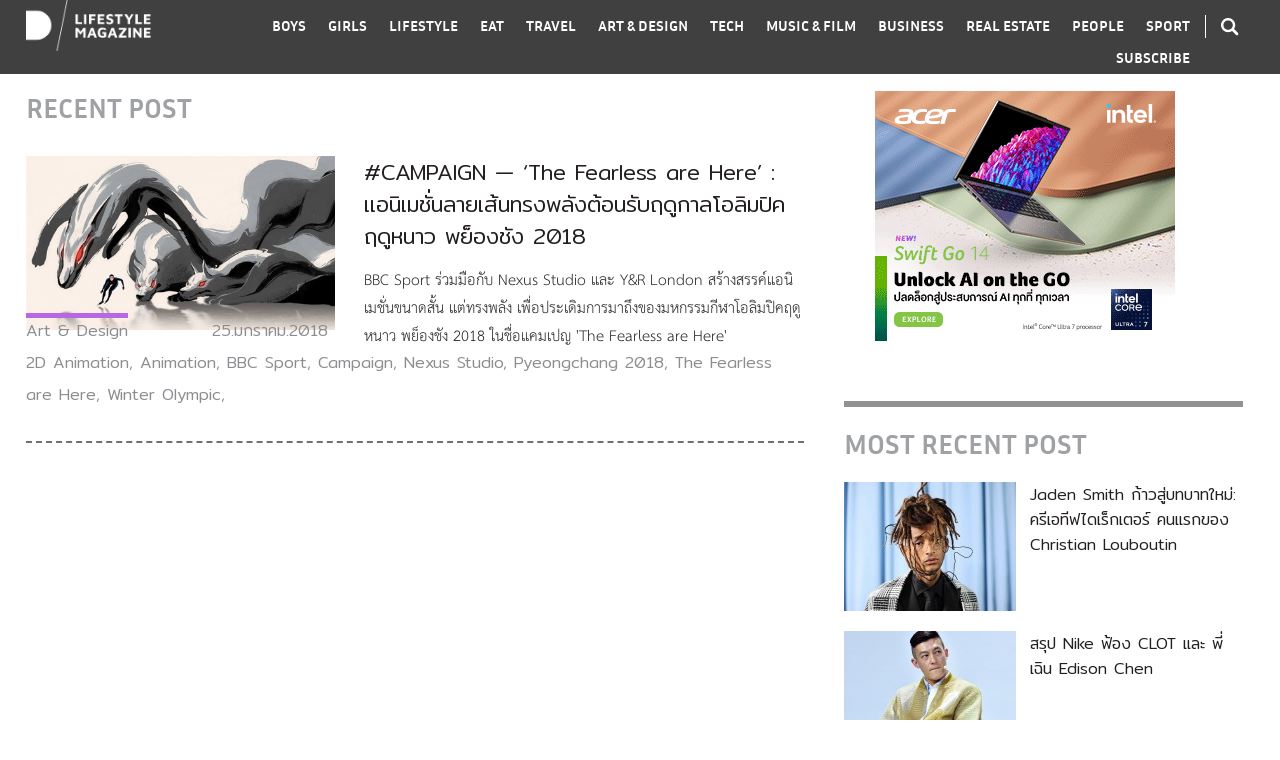

--- FILE ---
content_type: text/html; charset=UTF-8
request_url: https://www.dooddot.com/tag/2d-animation/
body_size: 9459
content:
<!DOCTYPE html PUBLIC "-//W3C//DTD XHTML 1.0 Transitional//EN" "http://www.w3.org/TR/xhtml1/DTD/xhtml1-transitional.dtd">
<html xmlns="http://www.w3.org/1999/xhtml">
<head profile="http://gmpg.org/xfn/11">
<meta http-equiv="Content-Type" content="text/html; charset=UTF-8" />
<meta name="viewport" content="width=device-width, initial-scale=1.0, maximum-scale=1.0, user-scalable=no">
<link rel="icon" type="image/png" href="https://www.dooddot.com/wp-content/themes/Dooddot2015/ico.png">
<meta name="facebook-domain-verification" content="kkruf0831ykvz46rttyzhrptyewpqd" />
<meta property="fb:pages" content="142648045808982" />
<style type="text/css">
@import url(https://www.dooddot.com/wp-content/themes/Dooddot2015/style.css?v=1.0.25 );
@import url(https://www.dooddot.com/wp-content/themes/Dooddot2015/vendor/fontawesome/css/all.min.css);
@import url(https://www.dooddot.com/wp-content/themes/Dooddot2015/vendor/slick/slick.css);
@import url(https://www.dooddot.com/wp-content/themes/Dooddot2015/vendor/slick/slick-theme.css);
</style>

<!-- This site is optimized with the Yoast SEO plugin v7.6 - https://yoast.com/wordpress/plugins/seo/ -->
<title>2D Animation Archives - DOODDOT</title>
<link rel="canonical" href="https://www.dooddot.com/tag/2d-animation/" />
<meta property="og:locale" content="th_TH" />
<meta property="og:type" content="object" />
<meta property="og:title" content="2D Animation Archives - DOODDOT" />
<meta property="og:url" content="https://www.dooddot.com/tag/2d-animation/" />
<meta property="og:site_name" content="DOODDOT" />
<meta property="fb:app_id" content="2366907423328946" />
<meta name="twitter:card" content="summary_large_image" />
<meta name="twitter:title" content="2D Animation Archives - DOODDOT" />
<!-- / Yoast SEO plugin. -->

<link rel='dns-prefetch' href='//s.w.org' />
<link rel="alternate" type="application/rss+xml" title="DOODDOT &raquo; 2D Animation ฟีดป้ายกำกับ" href="https://www.dooddot.com/tag/2d-animation/feed/" />
		<script type="text/javascript">
			window._wpemojiSettings = {"baseUrl":"https:\/\/s.w.org\/images\/core\/emoji\/2.3\/72x72\/","ext":".png","svgUrl":"https:\/\/s.w.org\/images\/core\/emoji\/2.3\/svg\/","svgExt":".svg","source":{"concatemoji":"https:\/\/www.dooddot.com\/wp-includes\/js\/wp-emoji-release.min.js?ver=4.8.1"}};
			!function(a,b,c){function d(a){var b,c,d,e,f=String.fromCharCode;if(!k||!k.fillText)return!1;switch(k.clearRect(0,0,j.width,j.height),k.textBaseline="top",k.font="600 32px Arial",a){case"flag":return k.fillText(f(55356,56826,55356,56819),0,0),b=j.toDataURL(),k.clearRect(0,0,j.width,j.height),k.fillText(f(55356,56826,8203,55356,56819),0,0),c=j.toDataURL(),b===c&&(k.clearRect(0,0,j.width,j.height),k.fillText(f(55356,57332,56128,56423,56128,56418,56128,56421,56128,56430,56128,56423,56128,56447),0,0),b=j.toDataURL(),k.clearRect(0,0,j.width,j.height),k.fillText(f(55356,57332,8203,56128,56423,8203,56128,56418,8203,56128,56421,8203,56128,56430,8203,56128,56423,8203,56128,56447),0,0),c=j.toDataURL(),b!==c);case"emoji4":return k.fillText(f(55358,56794,8205,9794,65039),0,0),d=j.toDataURL(),k.clearRect(0,0,j.width,j.height),k.fillText(f(55358,56794,8203,9794,65039),0,0),e=j.toDataURL(),d!==e}return!1}function e(a){var c=b.createElement("script");c.src=a,c.defer=c.type="text/javascript",b.getElementsByTagName("head")[0].appendChild(c)}var f,g,h,i,j=b.createElement("canvas"),k=j.getContext&&j.getContext("2d");for(i=Array("flag","emoji4"),c.supports={everything:!0,everythingExceptFlag:!0},h=0;h<i.length;h++)c.supports[i[h]]=d(i[h]),c.supports.everything=c.supports.everything&&c.supports[i[h]],"flag"!==i[h]&&(c.supports.everythingExceptFlag=c.supports.everythingExceptFlag&&c.supports[i[h]]);c.supports.everythingExceptFlag=c.supports.everythingExceptFlag&&!c.supports.flag,c.DOMReady=!1,c.readyCallback=function(){c.DOMReady=!0},c.supports.everything||(g=function(){c.readyCallback()},b.addEventListener?(b.addEventListener("DOMContentLoaded",g,!1),a.addEventListener("load",g,!1)):(a.attachEvent("onload",g),b.attachEvent("onreadystatechange",function(){"complete"===b.readyState&&c.readyCallback()})),f=c.source||{},f.concatemoji?e(f.concatemoji):f.wpemoji&&f.twemoji&&(e(f.twemoji),e(f.wpemoji)))}(window,document,window._wpemojiSettings);
		</script>
		<style type="text/css">
img.wp-smiley,
img.emoji {
	display: inline !important;
	border: none !important;
	box-shadow: none !important;
	height: 1em !important;
	width: 1em !important;
	margin: 0 .07em !important;
	vertical-align: -0.1em !important;
	background: none !important;
	padding: 0 !important;
}
</style>
<link rel='stylesheet' id='ajax-load-more-css'  href='https://www.dooddot.com/wp-content/plugins/ajax-load-more/core/css/ajax-load-more.min.css?ver=4.8.1' type='text/css' media='all' />
<link rel='stylesheet' id='fvp-frontend-css'  href='https://www.dooddot.com/wp-content/plugins/featured-video-plus/styles/frontend.css?ver=2.3.3' type='text/css' media='all' />
<link rel='stylesheet' id='wp-members-css'  href='https://www.dooddot.com/wp-content/plugins/wp-members/css/wp-members-2012.css?ver=4.8.1' type='text/css' media='all' />
        <script type="text/javascript">
            var eppathtoscripts = "https://www.dooddot.com/wp-content/plugins/youtube-embed-plus/scripts/";
            var epresponsiveselector = ["iframe.__youtube_prefs_widget__"];
            var epdovol = true; //false;
        </script>
        <script type='text/javascript' src='https://www.dooddot.com/wp-includes/js/jquery/jquery.js?ver=1.12.4'></script>
<script type='text/javascript' src='https://www.dooddot.com/wp-includes/js/jquery/jquery-migrate.min.js?ver=1.4.1'></script>
<script type='text/javascript' src='https://www.dooddot.com/wp-content/plugins/featured-video-plus/js/jquery.fitvids.min.js?ver=master-2015-08'></script>
<script type='text/javascript'>
/* <![CDATA[ */
var fvpdata = {"ajaxurl":"https:\/\/www.dooddot.com\/wp-admin\/admin-ajax.php","nonce":"f2c57e010f","fitvids":"1","dynamic":"","overlay":"","opacity":"0.75","color":"b","width":"640"};
/* ]]> */
</script>
<script type='text/javascript' src='https://www.dooddot.com/wp-content/plugins/featured-video-plus/js/frontend.min.js?ver=2.3.3'></script>
<script type='text/javascript' src='https://www.dooddot.com/wp-content/plugins/youtube-embed-plus/scripts/ytprefs.min.js?ver=4.8.1'></script>
<link rel='https://api.w.org/' href='https://www.dooddot.com/wp-json/' />
<link rel="EditURI" type="application/rsd+xml" title="RSD" href="https://www.dooddot.com/xmlrpc.php?rsd" />
<link rel="wlwmanifest" type="application/wlwmanifest+xml" href="https://www.dooddot.com/wp-includes/wlwmanifest.xml" /> 
<meta name="generator" content="WordPress 4.8.1" />
			<meta property="fb:pages" content="142648045808982" />
			<!-- WP-Members version 2.8.6, available at http://rocketgeek.com/wp-members -->

<!-- Facebook Pixel Code -->
<script type='text/javascript'>
!function(f,b,e,v,n,t,s){if(f.fbq)return;n=f.fbq=function(){n.callMethod?
n.callMethod.apply(n,arguments):n.queue.push(arguments)};if(!f._fbq)f._fbq=n;
n.push=n;n.loaded=!0;n.version='2.0';n.queue=[];t=b.createElement(e);t.async=!0;
t.src=v;s=b.getElementsByTagName(e)[0];s.parentNode.insertBefore(t,s)}(window,
document,'script','https://connect.facebook.net/en_US/fbevents.js');
</script>
<!-- End Facebook Pixel Code -->
<script type='text/javascript'>
  fbq('init', '380059859291095', [], {
    "agent": "wordpress-4.8.1-1.7.25"
});
</script><script type='text/javascript'>
  fbq('track', 'PageView', []);
</script>
<!-- Facebook Pixel Code -->
<noscript>
<img height="1" width="1" style="display:none" alt="fbpx"
src="https://www.facebook.com/tr?id=380059859291095&ev=PageView&noscript=1" />
</noscript>
<!-- End Facebook Pixel Code -->

<script type='text/javascript' src='https://www.dooddot.com/wp-content/plugins/wp-spamshield/js/jscripts.php'></script> 

<!-- Global site tag (gtag.js) - Google Analytics -->
<script async src="https://www.googletagmanager.com/gtag/js?id=UA-26243892-1"></script>
<script>
  window.dataLayer = window.dataLayer || [];
  function gtag(){dataLayer.push(arguments);}
  gtag('js', new Date());

  gtag('config', 'UA-26243892-1');
</script>

<!-- Meta Pixel Code -->
<script>
  !function(f,b,e,v,n,t,s)
  {if(f.fbq)return;n=f.fbq=function(){n.callMethod?
  n.callMethod.apply(n,arguments):n.queue.push(arguments)};
  if(!f._fbq)f._fbq=n;n.push=n;n.loaded=!0;n.version='2.0';
  n.queue=[];t=b.createElement(e);t.async=!0;
  t.src=v;s=b.getElementsByTagName(e)[0];
  s.parentNode.insertBefore(t,s)}(window, document,'script',
  'https://connect.facebook.net/en_US/fbevents.js');
  fbq('init', '664341925114473');
  fbq('track', 'PageView');
</script>
<noscript><img height="1" width="1" style="display:none"
  src="https://www.facebook.com/tr?id=664341925114473&ev=PageView&noscript=1"
/></noscript>
<!-- End Meta Pixel Code -->

</head>
<body class="">


<div class="wrap-trigger"></div>
<div id="top" class="mobile">
<div class="wrap">
    <a href="https://www.dooddot.com" class="logo"><img src="https://www.dooddot.com/wp-content/themes/Dooddot2015/images/logo.png" /></a>
    <div class="search"><i class="icon-search icon cursor-pointer"></i></div>
    <div class="menu-trigger cursor-pointer"></div>
</div>
</div> 

<div id="header">  
<div class="wrap clear">
<div class="logo column-left"><a href="https://www.dooddot.com"><img src="https://www.dooddot.com/wp-content/themes/Dooddot2015/images/logo.png" /></a></div>
<div class="search column-right desktop color-white"><i class="icon-search icon cursor-pointer"></i></div> 
<div class="nav column-right color-white">
<div id="nav-search-mobile" class="mobile">
    <span id="search-mobile" class="cursor-pointer"><i class="icon-search icon"></i> SEARCH</span>
</div>
<ul class="clear">
    <li><a href="https://www.dooddot.com/category/boys/" data-id="boys">BOYS</a></li>
    <li><a href="https://www.dooddot.com/category/girls/" data-id="girls">GIRLS</a></li>
    <li><a href="https://www.dooddot.com/category/lifestyle/" data-id="lifestyle">LIFESTYLE</a></li>
    <li><a href="https://www.dooddot.com/category/eat/" data-id="eat">EAT</a></li>
    <li><a href="https://www.dooddot.com/category/travel/" data-id="travel">TRAVEL</a></li>
    <li><a href="https://www.dooddot.com/category/art-design/" data-id="art-design">ART &amp; DESIGN</a></li>
    <li><a href="https://www.dooddot.com/category/tech/" data-id="tech">TECH</a></li>
    <li><a href="https://www.dooddot.com/category/music-film/" data-id="music-film">MUSIC &amp; FILM</a></li>
    <li><a href="https://www.dooddot.com/category/business/" data-id="business">BUSINESS</a></li>
    <li><a href="https://www.dooddot.com/category/real-estate/" data-id="real-estate">REAL ESTATE</a></li>
    <li><a href="https://www.dooddot.com/category/people/" data-id="people">PEOPLE</a></li>
    <li><a href="https://www.dooddot.com/category/sport/" data-id="sport">SPORT</a></li>
    <li class="mobile"><span class="contact-botton cursor-pointer">CONTACTS</span></li>
    <li><span class="subscribe-botton cursor-pointer">SUBSCRIBE</span></li>
</ul>
</div>   
</div>
<div id="search">
<div class="search-wrap">
<form id="searchform" method="get" action="https://www.dooddot.com">
    <div class="keyword-field">
        <input type="text" name="s" placeholder="TYPE KEYWORD" autocomplete="off" />
    </div>
    <div class="tag-field">
        <div class="wrap">
        <h2>TAG SUGGESTION</h2>
                <ul class="search-tag-list clear">
                   <li><a href="https://www.dooddot.com/?s=%23SneakerTalk&post_type=post" title="#SneakerTalk">#SneakerTalk</a></li>
                   <li><a href="https://www.dooddot.com/?s=%23CityGuide&post_type=post" title="#CityGuide">#CityGuide</a></li>
                   <li><a href="https://www.dooddot.com/?s=%23BigMoney&post_type=post" title="#BigMoney">#BigMoney</a></li>
                   <li><a href="https://www.dooddot.com/?s=%23NeighbourhoodSurvey&post_type=post" title="#NeighbourhoodSurvey">#NeighbourhoodSurvey</a></li>
                   <li><a href="https://www.dooddot.com/?s=%23Visit&post_type=post" title="#Visit">#Visit</a></li>
                   <li><a href="https://www.dooddot.com/?s=%23MovieGuide&post_type=post" title="#MovieGuide">#MovieGuide</a></li>
                   <li><a href="https://www.dooddot.com/?s=%23Icon&post_type=post" title="#Icon">#Icon</a></li>
                   <li><a href="https://www.dooddot.com/?s=%23StyleGuide&post_type=post" title="#StyleGuide">#StyleGuide</a></li>
                   <li><a href="https://www.dooddot.com/?s=%23ArtRecap&post_type=post" title="#ArtRecap">#ArtRecap</a></li>
                   <li><a href="https://www.dooddot.com/?s=%23Travel&post_type=post" title="#Travel">#Travel</a></li>
                   <li><a href="https://www.dooddot.com/?s=%23Living&post_type=post" title="#Living">#Living</a></li>
                   <li><a href="https://www.dooddot.com/?s=%23UpClose&post_type=post" title="#UpClose">#UpClose</a></li>
                   <li><a href="https://www.dooddot.com/?s=%23WineTips&post_type=post" title="#WineTips">#WineTips</a></li>
                   <li><a href="https://www.dooddot.com/?s=%23Entrepreneur&post_type=post" title="#Entrepreneur">#Entrepreneur</a></li>
                   <li><a href="https://www.dooddot.com/?s=%23TastingNote&post_type=post" title="#TastingNote">#TastingNote</a></li>
                   <li><a href="https://www.dooddot.com/?s=%23Fit&post_type=post" title="#Fit">#Fit</a></li>
                   <li><a href="https://www.dooddot.com/?s=%23ChefTalk&post_type=post" title="#ChefTalk">#ChefTalk</a></li>
                   <li><a href="https://www.dooddot.com/?s=%23BehindBar&post_type=post" title="#BehindBar">#BehindBar</a></li>
                </ul>
        </div>
    </div>
    <span id="close-search" class="fa fa-times cursor-pointer"></span>
</form>
</div>
</div>
<span id="close-nav-mobile" class="mobile fa fa-times cursor-pointer"></span>
</div>

<div id="contact-mobile">
<div class="wrap">
    <h3>CONTACT US</h3>
    <div class="logo">
        <img src="https://www.dooddot.com/wp-content/themes/Dooddot2015/images/logo-text.png" />
    </div>
    <div class="tel-mail">
        <p>Call : <a href="tel:+66805525511">+6680 552 5511</a></p>
        <p>Email : <a href="/cdn-cgi/l/email-protection#563f38303916323939323239227835393b"><span class="__cf_email__" data-cfemail="0b62656d644b6f64646f6f647f25686466">[email&#160;protected]</span></a></p>
    </div>
    <div class="follow">
        <h4>And follow us for more info</h4>
        <a href="https://www.facebook.com/dooddot" target="_blank"><i class="icon icon-fb"></i></a>
        <a href="https://instagram.com/dooddot" target="_blank"><i class="icon icon-ins"></i></a>
    </div>
    <div class="copyright">
        <p>Copyright 2015 Dooddot.</p>
        <p>All Rights Reserved</p>
    </div>
    <div class="back">
        <a href="https://www.dooddot.com"><img alt="" src="https://www.dooddot.com/wp-content/themes/Dooddot2015/images/back-arrow.png" width="22" /> Back to home</a>
    </div>
    <i class="fa fa-times close cursor-pointer"></i>
</div>
</div>

<div id="global-wrapper" class="clear"><div id="main" class="wrap">
<div id="wrapper">
<div id="content">
<h2 class="topic">RECENT POST</h2>
<div class="post-list ">
    <div class="main clear">
        <div class="column-left img">
                    <a href="https://www.dooddot.com/campaign-the-fearless-are-here-for-bbc-sport/" title="#CAMPAIGN — &#8216;The Fearless are Here&#8217; : แอนิเมชั่นลายเส้นทรงพลังต้อนรับฤดูกาลโอลิมปิคฤดูหนาว พย็องชัง 2018"><img class="lazyload" data-src="https://www.dooddot.com/wp-content/themes/Dooddot2015/timthumb.php?src=https://www.dooddot.com/wp-content/uploads/2018/01/SmithAndFoulkes-WinterOlympics-Advertising-ItsNiceThat-9.jpg&w=486&h=274" alt="" /></a>
                </div>
        <div class="sub table">
            <div class="table-cell">
                <div class="box cat"><a href="https://www.dooddot.com/category/art-design" class="cat-url border-art-design">Art &amp; Design</a></div>
                <div class="box share">
                    <div class="addthis_inline_share_toolbox" data-url="https://www.dooddot.com/campaign-the-fearless-are-here-for-bbc-sport/" data-title="#CAMPAIGN — &#8216;The Fearless are Here&#8217; : แอนิเมชั่นลายเส้นทรงพลังต้อนรับฤดูกาลโอลิมปิคฤดูหนาว พย็องชัง 2018"></div>
                </div>
                <div class="box date">25.มกราคม.2018</div>
                <div class="box tag"><a href="https://www.dooddot.com/tag/2d-animation/" rel="tag">2D Animation</a>, <a href="https://www.dooddot.com/tag/animation/" rel="tag">Animation</a>, <a href="https://www.dooddot.com/tag/bbc-sport/" rel="tag">BBC Sport</a>, <a href="https://www.dooddot.com/tag/campaign/" rel="tag">Campaign</a>, <a href="https://www.dooddot.com/tag/nexus-studio/" rel="tag">Nexus Studio</a>, <a href="https://www.dooddot.com/tag/pyeongchang-2018/" rel="tag">Pyeongchang 2018</a>, <a href="https://www.dooddot.com/tag/the-fearless-are-here/" rel="tag">The Fearless are Here</a>, <a href="https://www.dooddot.com/tag/winter-olympic/" rel="tag">Winter Olympic</a>,</div>
            </div>
        </div>
        <div class="column-right desc">
            <div class="name">
                                <a href="https://www.dooddot.com/campaign-the-fearless-are-here-for-bbc-sport/" title="#CAMPAIGN — &#8216;The Fearless are Here&#8217; : แอนิเมชั่นลายเส้นทรงพลังต้อนรับฤดูกาลโอลิมปิคฤดูหนาว พย็องชัง 2018">#CAMPAIGN — &#8216;The Fearless are Here&#8217; : แอนิเมชั่นลายเส้นทรงพลังต้อนรับฤดูกาลโอลิมปิคฤดูหนาว พย็องชัง 2018</a>
            </div>
            <p>BBC Sport ร่วมมือกับ Nexus Studio และ Y&R London สร้างสรรค์แอนิเมชั่นขนาดสั้น แต่ทรงพลัง เพื่อประเดิมการมาถึงของมหกรรมกีฬาโอลิมปิคฤดูหนาว พย็องชัง 2018 ในชื่อแคมเปญ 'The Fearless are Here'</p>
        </div>
    </div>
</div>
<script data-cfasync="false" src="/cdn-cgi/scripts/5c5dd728/cloudflare-static/email-decode.min.js"></script><script type="text/javascript">

jQuery(document).ready(function($){

    var sidebarPrototype = $('#sidebar .widget-wrap').eq(0).clone(),
        almPositionTop = 0;

    var adsA = '<iframe class="ads ads-a" width="336" height="280" scrolling="no" src="https://www.dooddot.com/ads/acer-swift-go-14-intel-core-ultra/"></iframe>', 
        adsB = '';

    $.fn.almComplete = function(alm){

        console.log(alm.page);
        if(alm.page > 0){ addthis.layers.refresh(); }

                    
            almPositionTop =  $('#ajax-load-more .alm-listing .alm-reveal').eq(alm.page).position().top - $('#content').position().top;

            $("#sidebar").append('<div class="widget-wrap" style="top:'+almPositionTop+'px;">'+sidebarPrototype.html()+'</div>');

            };
});

</script></div>
<div id="sidebar">
<div class="widget-wrap">
    <div class="widget text-center banner">
        <iframe class="ads ads-a" width="336" height="280" scrolling="no" src="https://www.dooddot.com/ads/acer-swift-go-14-intel-core-ultra/"></iframe>    </div>
    <div class="widget text-center banner">
            </div>
    <div class="widget widget-border">
        <h2>MOST RECENT POST</h2>
        <ul class="post-thumb-list">
                    <li class="clear">
                <div class="column-left img">
                    <a href="https://www.dooddot.com/jaden-smith-named-creative-director-christian-louboutin/"><img src="https://www.dooddot.com/wp-content/themes/Dooddot2015/timthumb.php?src=https://www.dooddot.com/wp-content/uploads/2025/09/jaden-smith-christian-louboutin-creative-director.jpeg&w=172&h=129" /></a>
                </div>
                <div class="column-right name">
                    <a href="https://www.dooddot.com/jaden-smith-named-creative-director-christian-louboutin/">Jaden Smith ก้าวสู่บทบาทใหม่: ครีเอทีฟไดเร็กเตอร์ คนแรกของ Christian Louboutin</a>
                </div>
            </li>
                    <li class="clear">
                <div class="column-left img">
                    <a href="https://www.dooddot.com/nike-sues-edison-chen-for-126-million-usd/"><img src="https://www.dooddot.com/wp-content/themes/Dooddot2015/timthumb.php?src=https://www.dooddot.com/wp-content/uploads/2025/08/Nike-Sues-CLOTs-Edison-Chen.jpeg&w=172&h=129" /></a>
                </div>
                <div class="column-right name">
                    <a href="https://www.dooddot.com/nike-sues-edison-chen-for-126-million-usd/">สรุป Nike ฟ้อง CLOT และ พี่เฉิน Edison Chen</a>
                </div>
            </li>
                    <li class="clear">
                <div class="column-left img">
                    <a href="https://www.dooddot.com/nissan-r32-skyline-libertywalk-lando-norris/"><img src="https://www.dooddot.com/wp-content/themes/Dooddot2015/timthumb.php?src=https://www.dooddot.com/wp-content/uploads/2025/08/527317133_767929738944112_851638304107491689_n.jpg&w=172&h=129" /></a>
                </div>
                <div class="column-right name">
                    <a href="https://www.dooddot.com/nissan-r32-skyline-libertywalk-lando-norris/">#MOTOR : NISSAN R32 SKYLINE LibertyWalk รถของ Lando Norris นักแข่งรถสูตรหนึ่งชาวอังกฤษ</a>
                </div>
            </li>
                </ul>
    </div>
    <div class="widget widget-border widget-contact">
        <h3 class="bold">CONTACT US</h3>
        <div class="inner">
            <a href="https://www.dooddot.com" class="logo"><img src="https://www.dooddot.com/wp-content/themes/Dooddot2015/images/logo-black.png" /></a>
            <p>Call: <a href="tel:+6680 552 5511">+6680 552 5511</a></p>
            <p>Email: <a href="/cdn-cgi/l/email-protection#620b0c040d22060d0d06060d164c010d0f"><span class="__cf_email__" data-cfemail="d6bfb8b0b996b2b9b9b2b2b9a2f8b5b9bb">[email&#160;protected]</span></a></p>
            <div class="follow">
                <h5>And follow us <br />for more info</h5>
                <a href="https://www.facebook.com/dooddot" target="_blank"><i class="icon icon-fb"></i></a>
                <a href="https://instagram.com/dooddot" target="_blank"><i class="icon icon-ins"></i></a>
            </div>
            <div class="copyright">
                Copyright © 2019 D LifestyleMagazine <br />All Rights Reserved
            </div>
        </div>
    </div>
    <div class="widget text-center banner">
            </div>
    <div class="widget text-center banner">
        <iframe class="ads ads-d" width="300" height="600" scrolling="no" src="https://www.dooddot.com/ads/dd-bigmoneyd/"></iframe>    </div>
    <div class="widget text-center banner">
            </div>           
</div>
</div>
</div>
</div>
</div> <!-- End Wrapper -->
<div id="footer">
    <div class="wrap">
        <div class="table">
            <div class="table-cell">
                <a href="https://www.dooddot.com"><img class="lazyload" data-src="https://www.dooddot.com/wp-content/themes/Dooddot2015/images/logo-black.png" /></a>
                <p>นิตยสาร ไลฟ์สไตล์ ที่ดีที่สุดในประเทศไทย ที่กินดื่มเที่ยว บ้านที่อยู่อาศัย Style รถยนตร์ และ การใช้ชีวิต | With a creative passion and lifestyle, Dooddot reflects the creative areas by having sought out the best information, news, knowledge and creative movements around the world. Dooddot aims to update and capture the latest news and trends in the content of art &amp; design, fashion, products, lifestyle, music &amp; film, culture, influential people, and other aspects that are culturally-relevant today.</p>
            </div>
            <div class="table-cell">
                <h3>Contact dooddot</h3>
                <div>Call : <a href="tel:+6680 552 5511">+6680 552 5511</a> Email : <a href="/cdn-cgi/l/email-protection#b6dfd8d0d9f6d2d9d9d2d2d9c298d5d9db"><span class="__cf_email__" data-cfemail="3b52555d547b5f54545f5f544f15585456">[email&#160;protected]</span></a></div>
                <p>Dooddot’s intention is not to provide their readers with mindless fashion trends and entertainment news, but Dooddot’s aim is to provide readers with a comprehensive range of contents that would be truly useful and inspiring to the reader’s knowledge and lifestyle. Based in Bangkok, Thailand, Dooddot is a one-stop destination for the editorially driven social and cultural news.</p>
            </div>
            <div class="table-cell cell-3">
                <p>Copyright 2019 Dooddot. <br />All Rights Reserved</p>
            </div>
        </div>
    </div>
</div>

<div id="subscribepop" style="display:none;">
    <div class="subscribepopbox">
    <div class="subscribepopboxin">
        <img src="https://www.dooddot.com/wp-content/themes/Dooddot2015/images/close.png" class="close cursor-pointer" onclick="$('#subscribepop').hide();" />
        <div class="topic clearfix">
            <h3>ติดตามอัพเดท <br />จากเรา DOODDOT</h3>
            <p>กรุณาใส่อีเมลเราไว้ เพื่อติดตามอัพเดท <br />ข่าวสารและกิจกรรมใหม่ๆจากเรา</p>
        </div>

                <script data-cfasync="false" src="/cdn-cgi/scripts/5c5dd728/cloudflare-static/email-decode.min.js"></script><script type="text/javascript">(function() {
	if (!window.mc4wp) {
		window.mc4wp = {
			listeners: [],
			forms    : {
				on: function (event, callback) {
					window.mc4wp.listeners.push({
						event   : event,
						callback: callback
					});
				}
			}
		}
	}
})();
</script><!-- MailChimp for WordPress v4.0.11 - https://wordpress.org/plugins/mailchimp-for-wp/ --><form id="mc4wp-form-1" class="mc4wp-form mc4wp-form-54766" method="post" data-id="54766" data-name="" ><div class="mc4wp-form-fields"><input type="email" name="EMAIL" placeholder="Sign up for newsletter" required />
<input type="hidden" name="_has_captcha" value="1" /><div class="gglcptch gglcptch_invisible"><div id="gglcptch_recaptcha_898019106" class="gglcptch_recaptcha"></div>
				<noscript>
					<div style="width: 302px;">
						<div style="width: 302px; height: 422px; position: relative;">
							<div style="width: 302px; height: 422px; position: absolute;">
								<iframe src="https://www.google.com/recaptcha/api/fallback?k=6Lc7fY8UAAAAAC-dEXzt9zFZnZmL0lGRvjMzqGBV" frameborder="0" scrolling="no" style="width: 302px; height:422px; border-style: none;"></iframe>
							</div>
						</div>
						<div style="border-style: none; bottom: 12px; left: 25px; margin: 0px; padding: 0px; right: 25px; background: #f9f9f9; border: 1px solid #c1c1c1; border-radius: 3px; height: 60px; width: 300px;">
							<textarea id="g-recaptcha-response" name="g-recaptcha-response" class="g-recaptcha-response" style="width: 250px !important; height: 40px !important; border: 1px solid #c1c1c1 !important; margin: 10px 25px !important; padding: 0px !important; resize: none !important;"></textarea>
						</div>
					</div>
				</noscript></div>
<input type="submit" value="Subscribe" /><div style="display: none;"><input type="text" name="_mc4wp_honeypot" value="" tabindex="-1" autocomplete="off" /></div><input type="hidden" name="_mc4wp_timestamp" value="1765065581" /><input type="hidden" name="_mc4wp_form_id" value="54766" /><input type="hidden" name="_mc4wp_form_element_id" value="mc4wp-form-1" /></div><div class="mc4wp-response"></div></form><!-- / MailChimp for WordPress Plugin -->                
        <div class="social table">
            <div class="table-cell"><a href="https://www.facebook.com/dooddot" target="_blank"><i class="icon icon-fb"></i></a></div>
        </div>
    </div>
    </div>
    <div class="subscribepopbg" onclick="$('#subscribepop').hide();">
    </div>
</div>


<script type='text/javascript'>
/* <![CDATA[ */
r3f5x9JS=escape(document['referrer']);
hf4N='4730f7283764bd60ae87d3d4a9627e68';
hf4V='954e9ecce9fd329a3c4cf9dd793f2e6f';
jQuery(document).ready(function($){var e="#commentform, .comment-respond form, .comment-form, #lostpasswordform, #registerform, #loginform, #login_form, #wpss_contact_form";$(e).submit(function(){$("<input>").attr("type","hidden").attr("name","r3f5x9JS").attr("value",r3f5x9JS).appendTo(e);$("<input>").attr("type","hidden").attr("name",hf4N).attr("value",hf4V).appendTo(e);return true;});$("#comment").attr({minlength:"15",maxlength:"15360"})});
/* ]]> */
</script> 
<script>try{ mc4wp.forms.on('submitted', function() { if(grecaptcha) { grecaptcha.reset(); } }); } catch(e) {}</script><script type="text/javascript">(function() {function addEventListener(element,event,handler) {
	if(element.addEventListener) {
		element.addEventListener(event,handler, false);
	} else if(element.attachEvent){
		element.attachEvent('on'+event,handler);
	}
}function maybePrefixUrlField() {
	if(this.value.trim() !== '' && this.value.indexOf('http') !== 0) {
		this.value = "http://" + this.value;
	}
}

var urlFields = document.querySelectorAll('.mc4wp-form input[type="url"]');
if( urlFields && urlFields.length > 0 ) {
	for( var j=0; j < urlFields.length; j++ ) {
		addEventListener(urlFields[j],'blur',maybePrefixUrlField);
	}
}/* test if browser supports date fields */
var testInput = document.createElement('input');
testInput.setAttribute('type', 'date');
if( testInput.type !== 'date') {

	/* add placeholder & pattern to all date fields */
	var dateFields = document.querySelectorAll('.mc4wp-form input[type="date"]');
	for(var i=0; i<dateFields.length; i++) {
		if(!dateFields[i].placeholder) {
			dateFields[i].placeholder = 'YYYY-MM-DD';
		}
		if(!dateFields[i].pattern) {
			dateFields[i].pattern = '[0-9]{4}-(0[1-9]|1[012])-(0[1-9]|1[0-9]|2[0-9]|3[01])';
		}
	}
}

})();</script><link rel='stylesheet' id='gglcptch-css'  href='https://www.dooddot.com/wp-content/plugins/google-captcha/css/gglcptch.css?ver=1.40' type='text/css' media='all' />
<script type='text/javascript' src='https://www.dooddot.com/wp-content/plugins/youtube-embed-plus/scripts/fitvids.min.js?ver=4.8.1'></script>
<script type='text/javascript' src='https://www.dooddot.com/wp-content/plugins/bj-lazy-load/js/bj-lazy-load.min.js?ver=2'></script>
<script type='text/javascript' src='https://www.dooddot.com/wp-content/plugins/wp-spamshield/js/jscripts-ftr-min.js'></script>
<script type='text/javascript' src='https://www.dooddot.com/wp-includes/js/wp-embed.min.js?ver=4.8.1'></script>
<script type='text/javascript'>
/* <![CDATA[ */
var mc4wp_forms_config = [];
/* ]]> */
</script>
<script type='text/javascript' src='https://www.dooddot.com/wp-content/plugins/mailchimp-for-wp/assets/js/forms-api.min.js?ver=4.0.11'></script>
<!--[if lte IE 9]>
<script type='text/javascript' src='https://www.dooddot.com/wp-content/plugins/mailchimp-for-wp/assets/js/third-party/placeholders.min.js?ver=4.0.11'></script>
<![endif]-->
<script type='text/javascript' data-cfasync="false" async="async" defer="defer" src='https://www.google.com/recaptcha/api.js?render=explicit&#038;ver=1.40'></script>
<script type='text/javascript'>
/* <![CDATA[ */
var gglcptch = {"options":{"version":"invisible","sitekey":"6Lc7fY8UAAAAAC-dEXzt9zFZnZmL0lGRvjMzqGBV","theme":"red","error":"<strong>Warning<\/strong>:&nbsp;More than one reCAPTCHA has been found in the current form. Please remove all unnecessary reCAPTCHA fields to make it work properly."},"vars":{"visibility":false}};
/* ]]> */
</script>
<script type='text/javascript' src='https://www.dooddot.com/wp-content/plugins/google-captcha/js/script.js?ver=1.40'></script>

<script src="https://ajax.googleapis.com/ajax/libs/jquery/1.10.2/jquery.min.js" type="text/javascript"></script>
<script src="https://www.dooddot.com/wp-content/themes/Dooddot2015/vendor/slick/slick.js"></script>
<script src="https://www.dooddot.com/wp-content/themes/Dooddot2015/vendor/lazyload/lazyload.js"></script>
<script src="https://www.dooddot.com/wp-content/themes/Dooddot2015/scripts.js?v=1.0.1" type="text/javascript"></script>

<!-- Go to www.addthis.com/dashboard to customize your tools -->
<script type="text/javascript" src="//s7.addthis.com/js/300/addthis_widget.js#pubid=ra-5c7102f984790008"></script>

<script>
!function(f,b,e,v,n,t,s){if(f.fbq)return;n=f.fbq=function(){n.callMethod?
n.callMethod.apply(n,arguments):n.queue.push(arguments)};if(!f._fbq)f._fbq=n;
n.push=n;n.loaded=!0;n.version='2.0';n.queue=[];t=b.createElement(e);t.async=!0;
t.src=v;s=b.getElementsByTagName(e)[0];s.parentNode.insertBefore(t,s)}(window,
document,'script','//connect.facebook.net/en_US/fbevents.js');

fbq('init', '1007361435993526');
fbq('track', "PageView");</script>
<noscript><img height="1" width="1" style="display:none"
src="https://www.facebook.com/tr?id=1007361435993526&ev=PageView&noscript=1"
/></noscript>

<script defer src="https://static.cloudflareinsights.com/beacon.min.js/vcd15cbe7772f49c399c6a5babf22c1241717689176015" integrity="sha512-ZpsOmlRQV6y907TI0dKBHq9Md29nnaEIPlkf84rnaERnq6zvWvPUqr2ft8M1aS28oN72PdrCzSjY4U6VaAw1EQ==" data-cf-beacon='{"version":"2024.11.0","token":"8e5361c2d5524784a70486447498a25b","r":1,"server_timing":{"name":{"cfCacheStatus":true,"cfEdge":true,"cfExtPri":true,"cfL4":true,"cfOrigin":true,"cfSpeedBrain":true},"location_startswith":null}}' crossorigin="anonymous"></script>
</body>
</html>

--- FILE ---
content_type: text/html; charset=utf-8
request_url: https://www.google.com/recaptcha/api2/anchor?ar=1&k=6Lc7fY8UAAAAAC-dEXzt9zFZnZmL0lGRvjMzqGBV&co=aHR0cHM6Ly93d3cuZG9vZGRvdC5jb206NDQz&hl=en&v=TkacYOdEJbdB_JjX802TMer9&size=invisible&anchor-ms=20000&execute-ms=15000&cb=34d4dwmweq7a
body_size: 46290
content:
<!DOCTYPE HTML><html dir="ltr" lang="en"><head><meta http-equiv="Content-Type" content="text/html; charset=UTF-8">
<meta http-equiv="X-UA-Compatible" content="IE=edge">
<title>reCAPTCHA</title>
<style type="text/css">
/* cyrillic-ext */
@font-face {
  font-family: 'Roboto';
  font-style: normal;
  font-weight: 400;
  src: url(//fonts.gstatic.com/s/roboto/v18/KFOmCnqEu92Fr1Mu72xKKTU1Kvnz.woff2) format('woff2');
  unicode-range: U+0460-052F, U+1C80-1C8A, U+20B4, U+2DE0-2DFF, U+A640-A69F, U+FE2E-FE2F;
}
/* cyrillic */
@font-face {
  font-family: 'Roboto';
  font-style: normal;
  font-weight: 400;
  src: url(//fonts.gstatic.com/s/roboto/v18/KFOmCnqEu92Fr1Mu5mxKKTU1Kvnz.woff2) format('woff2');
  unicode-range: U+0301, U+0400-045F, U+0490-0491, U+04B0-04B1, U+2116;
}
/* greek-ext */
@font-face {
  font-family: 'Roboto';
  font-style: normal;
  font-weight: 400;
  src: url(//fonts.gstatic.com/s/roboto/v18/KFOmCnqEu92Fr1Mu7mxKKTU1Kvnz.woff2) format('woff2');
  unicode-range: U+1F00-1FFF;
}
/* greek */
@font-face {
  font-family: 'Roboto';
  font-style: normal;
  font-weight: 400;
  src: url(//fonts.gstatic.com/s/roboto/v18/KFOmCnqEu92Fr1Mu4WxKKTU1Kvnz.woff2) format('woff2');
  unicode-range: U+0370-0377, U+037A-037F, U+0384-038A, U+038C, U+038E-03A1, U+03A3-03FF;
}
/* vietnamese */
@font-face {
  font-family: 'Roboto';
  font-style: normal;
  font-weight: 400;
  src: url(//fonts.gstatic.com/s/roboto/v18/KFOmCnqEu92Fr1Mu7WxKKTU1Kvnz.woff2) format('woff2');
  unicode-range: U+0102-0103, U+0110-0111, U+0128-0129, U+0168-0169, U+01A0-01A1, U+01AF-01B0, U+0300-0301, U+0303-0304, U+0308-0309, U+0323, U+0329, U+1EA0-1EF9, U+20AB;
}
/* latin-ext */
@font-face {
  font-family: 'Roboto';
  font-style: normal;
  font-weight: 400;
  src: url(//fonts.gstatic.com/s/roboto/v18/KFOmCnqEu92Fr1Mu7GxKKTU1Kvnz.woff2) format('woff2');
  unicode-range: U+0100-02BA, U+02BD-02C5, U+02C7-02CC, U+02CE-02D7, U+02DD-02FF, U+0304, U+0308, U+0329, U+1D00-1DBF, U+1E00-1E9F, U+1EF2-1EFF, U+2020, U+20A0-20AB, U+20AD-20C0, U+2113, U+2C60-2C7F, U+A720-A7FF;
}
/* latin */
@font-face {
  font-family: 'Roboto';
  font-style: normal;
  font-weight: 400;
  src: url(//fonts.gstatic.com/s/roboto/v18/KFOmCnqEu92Fr1Mu4mxKKTU1Kg.woff2) format('woff2');
  unicode-range: U+0000-00FF, U+0131, U+0152-0153, U+02BB-02BC, U+02C6, U+02DA, U+02DC, U+0304, U+0308, U+0329, U+2000-206F, U+20AC, U+2122, U+2191, U+2193, U+2212, U+2215, U+FEFF, U+FFFD;
}
/* cyrillic-ext */
@font-face {
  font-family: 'Roboto';
  font-style: normal;
  font-weight: 500;
  src: url(//fonts.gstatic.com/s/roboto/v18/KFOlCnqEu92Fr1MmEU9fCRc4AMP6lbBP.woff2) format('woff2');
  unicode-range: U+0460-052F, U+1C80-1C8A, U+20B4, U+2DE0-2DFF, U+A640-A69F, U+FE2E-FE2F;
}
/* cyrillic */
@font-face {
  font-family: 'Roboto';
  font-style: normal;
  font-weight: 500;
  src: url(//fonts.gstatic.com/s/roboto/v18/KFOlCnqEu92Fr1MmEU9fABc4AMP6lbBP.woff2) format('woff2');
  unicode-range: U+0301, U+0400-045F, U+0490-0491, U+04B0-04B1, U+2116;
}
/* greek-ext */
@font-face {
  font-family: 'Roboto';
  font-style: normal;
  font-weight: 500;
  src: url(//fonts.gstatic.com/s/roboto/v18/KFOlCnqEu92Fr1MmEU9fCBc4AMP6lbBP.woff2) format('woff2');
  unicode-range: U+1F00-1FFF;
}
/* greek */
@font-face {
  font-family: 'Roboto';
  font-style: normal;
  font-weight: 500;
  src: url(//fonts.gstatic.com/s/roboto/v18/KFOlCnqEu92Fr1MmEU9fBxc4AMP6lbBP.woff2) format('woff2');
  unicode-range: U+0370-0377, U+037A-037F, U+0384-038A, U+038C, U+038E-03A1, U+03A3-03FF;
}
/* vietnamese */
@font-face {
  font-family: 'Roboto';
  font-style: normal;
  font-weight: 500;
  src: url(//fonts.gstatic.com/s/roboto/v18/KFOlCnqEu92Fr1MmEU9fCxc4AMP6lbBP.woff2) format('woff2');
  unicode-range: U+0102-0103, U+0110-0111, U+0128-0129, U+0168-0169, U+01A0-01A1, U+01AF-01B0, U+0300-0301, U+0303-0304, U+0308-0309, U+0323, U+0329, U+1EA0-1EF9, U+20AB;
}
/* latin-ext */
@font-face {
  font-family: 'Roboto';
  font-style: normal;
  font-weight: 500;
  src: url(//fonts.gstatic.com/s/roboto/v18/KFOlCnqEu92Fr1MmEU9fChc4AMP6lbBP.woff2) format('woff2');
  unicode-range: U+0100-02BA, U+02BD-02C5, U+02C7-02CC, U+02CE-02D7, U+02DD-02FF, U+0304, U+0308, U+0329, U+1D00-1DBF, U+1E00-1E9F, U+1EF2-1EFF, U+2020, U+20A0-20AB, U+20AD-20C0, U+2113, U+2C60-2C7F, U+A720-A7FF;
}
/* latin */
@font-face {
  font-family: 'Roboto';
  font-style: normal;
  font-weight: 500;
  src: url(//fonts.gstatic.com/s/roboto/v18/KFOlCnqEu92Fr1MmEU9fBBc4AMP6lQ.woff2) format('woff2');
  unicode-range: U+0000-00FF, U+0131, U+0152-0153, U+02BB-02BC, U+02C6, U+02DA, U+02DC, U+0304, U+0308, U+0329, U+2000-206F, U+20AC, U+2122, U+2191, U+2193, U+2212, U+2215, U+FEFF, U+FFFD;
}
/* cyrillic-ext */
@font-face {
  font-family: 'Roboto';
  font-style: normal;
  font-weight: 900;
  src: url(//fonts.gstatic.com/s/roboto/v18/KFOlCnqEu92Fr1MmYUtfCRc4AMP6lbBP.woff2) format('woff2');
  unicode-range: U+0460-052F, U+1C80-1C8A, U+20B4, U+2DE0-2DFF, U+A640-A69F, U+FE2E-FE2F;
}
/* cyrillic */
@font-face {
  font-family: 'Roboto';
  font-style: normal;
  font-weight: 900;
  src: url(//fonts.gstatic.com/s/roboto/v18/KFOlCnqEu92Fr1MmYUtfABc4AMP6lbBP.woff2) format('woff2');
  unicode-range: U+0301, U+0400-045F, U+0490-0491, U+04B0-04B1, U+2116;
}
/* greek-ext */
@font-face {
  font-family: 'Roboto';
  font-style: normal;
  font-weight: 900;
  src: url(//fonts.gstatic.com/s/roboto/v18/KFOlCnqEu92Fr1MmYUtfCBc4AMP6lbBP.woff2) format('woff2');
  unicode-range: U+1F00-1FFF;
}
/* greek */
@font-face {
  font-family: 'Roboto';
  font-style: normal;
  font-weight: 900;
  src: url(//fonts.gstatic.com/s/roboto/v18/KFOlCnqEu92Fr1MmYUtfBxc4AMP6lbBP.woff2) format('woff2');
  unicode-range: U+0370-0377, U+037A-037F, U+0384-038A, U+038C, U+038E-03A1, U+03A3-03FF;
}
/* vietnamese */
@font-face {
  font-family: 'Roboto';
  font-style: normal;
  font-weight: 900;
  src: url(//fonts.gstatic.com/s/roboto/v18/KFOlCnqEu92Fr1MmYUtfCxc4AMP6lbBP.woff2) format('woff2');
  unicode-range: U+0102-0103, U+0110-0111, U+0128-0129, U+0168-0169, U+01A0-01A1, U+01AF-01B0, U+0300-0301, U+0303-0304, U+0308-0309, U+0323, U+0329, U+1EA0-1EF9, U+20AB;
}
/* latin-ext */
@font-face {
  font-family: 'Roboto';
  font-style: normal;
  font-weight: 900;
  src: url(//fonts.gstatic.com/s/roboto/v18/KFOlCnqEu92Fr1MmYUtfChc4AMP6lbBP.woff2) format('woff2');
  unicode-range: U+0100-02BA, U+02BD-02C5, U+02C7-02CC, U+02CE-02D7, U+02DD-02FF, U+0304, U+0308, U+0329, U+1D00-1DBF, U+1E00-1E9F, U+1EF2-1EFF, U+2020, U+20A0-20AB, U+20AD-20C0, U+2113, U+2C60-2C7F, U+A720-A7FF;
}
/* latin */
@font-face {
  font-family: 'Roboto';
  font-style: normal;
  font-weight: 900;
  src: url(//fonts.gstatic.com/s/roboto/v18/KFOlCnqEu92Fr1MmYUtfBBc4AMP6lQ.woff2) format('woff2');
  unicode-range: U+0000-00FF, U+0131, U+0152-0153, U+02BB-02BC, U+02C6, U+02DA, U+02DC, U+0304, U+0308, U+0329, U+2000-206F, U+20AC, U+2122, U+2191, U+2193, U+2212, U+2215, U+FEFF, U+FFFD;
}

</style>
<link rel="stylesheet" type="text/css" href="https://www.gstatic.com/recaptcha/releases/TkacYOdEJbdB_JjX802TMer9/styles__ltr.css">
<script nonce="MkJr_d4Z7eDh_GyUykYIgw" type="text/javascript">window['__recaptcha_api'] = 'https://www.google.com/recaptcha/api2/';</script>
<script type="text/javascript" src="https://www.gstatic.com/recaptcha/releases/TkacYOdEJbdB_JjX802TMer9/recaptcha__en.js" nonce="MkJr_d4Z7eDh_GyUykYIgw">
      
    </script></head>
<body><div id="rc-anchor-alert" class="rc-anchor-alert"></div>
<input type="hidden" id="recaptcha-token" value="[base64]">
<script type="text/javascript" nonce="MkJr_d4Z7eDh_GyUykYIgw">
      recaptcha.anchor.Main.init("[\x22ainput\x22,[\x22bgdata\x22,\x22\x22,\[base64]/[base64]/[base64]/[base64]/[base64]/[base64]/[base64]/[base64]/[base64]/[base64]/[base64]/[base64]/[base64]/[base64]/[base64]\\u003d\\u003d\x22,\[base64]\x22,\[base64]/DjTsVw5IHJMK/[base64]/Cv8OEwqHDocKiCE3DpVrCrEjDl3zCqcKvI0zDtyozaMOsw7IhLcOrb8OVw64xw4/DpnbDkj0Xw4nCicOCw5AvR8KADwIoE8O6BnDClRTDu8OxewoReMKtaBwDwr5PUW3Ds3koHEjCo8OCw7EMYXPCo2LClGjCunh9w6Zjw6/DrMK0w5bCn8KHw4XDk3HCisKbBWDCicOJKMKPw5ETJcKmQMOKw6cUw7I7LRHDoQvDiXxjPMKeAk3CiD7DjFsmcyNew60Zw7hNw4ACw7HDuWTCiMKlw5I7SsK7C3rCpCQlwobDjMO6cGtpX8KsBsO3Xl/DnMKnPQBWw78UFsKZbcKBGk9RHMK6wpbCiFUswpc7wqnDkWLDuwzCmh0la2jCvMOfwr/[base64]/w7tbZsK/XTM4w4zCijtxPA0dw4XDkMKKKy3Cu8Otwq3DvcO5w6ATLVllwr/CgsKyw7NPCcK1w4zDkcKcEcKBw7rCl8Kowo3CmW8IHMKXwrR9w5R8EsKrwqPCmcKgDADCssOhaQ7CrMKHKTbCqMKewqXCgGfDkiPCgsOxwpp8w5nClcOcOUfDuhDCiVDDqcObwonDkR/DhH0ow4seGsOSdMOQw4bDoRXDiBDDhzjDvCxdLXM2wp8DwqvClSMwaMOUA8Oyw6N2UCQhwqEdW1jDiwPDqsO/w5zDo8KrwqgUwrN8w7xBUMOswowRwoLDmcKvw7sPw5rClcKXfMO5WcOeLMOBHAwIw6wyw6p/EMO/[base64]/[base64]/CncKqaGdCZF5xBcKNwpFAw6lFw4QSw7ggw6DCq25pKcKPw5pef8OBw4jCm1Ebw5rClCrCn8KrNF3CvsOQFi4ewrMtw4hGw6oZacK7RsKkAGXCqMK6CsK2fnQCYcOrwqkXw79kNMOuRUkxwofCs2YqQ8KZMEnDiGbDvMKYw4/Cv1JvScKrF8KCJinDjcKRKzbCpMKYDUjDn8OOXEnDiMOfBx3ChlTDgkDDuUjDizPCsCEpw6TCg8O4R8KRwqQ8wpZNwqjCvcKnO1B7BDNRwrHDsMKgw69fwpDCmzLDgxRvJBnCocKnekPDm8KbNx/Dl8OEZX3DpxjDjMOPMxvCnyDDusKdw58ta8KJKQxhwr1Iw4jCpsKbw4M1IDgnwqTDgsKtIMOOwrfDmMO2w71xwqkuLBZpCQXDnMKGSnrDp8O/wrnCgGjCjynCv8OoAcOdw4kcwonCqnNTGSMOwrbCjyXDnMKqw4zCjWQpwqQaw6cadsOHwqDDicO2BcKXwrhnw5hcw5wuRElJJQPCjXXDvnfDqsK/MMKjBA8gw7U0E8KpU1RDw6jDlcOHG3TCi8OUKmdgFcK+b8OIaRLDkl1Mw6ZcHS/[base64]/CrsKOw4NXw4t2w4dOwqfCicOsa8OgJsOFw6ARwqYcDcKoJUoJw4nCkxMow7jCpioZw6zDr27Dg38qw5zClsOmwqtvMQ3DqsOowqBcBMOFYcO7w5cDHcKZKUAoK3XCuMKuAMOuEMKmaD17W8K8KMKKXxdEOh3Ct8Oxw6RcHcOlH3NLImhEw4rClcOBbEbDpi/Drw/Dnz7CvcKzwqszLcOLwrrChjXCncOnRgvDpmEmV1RtfsKlbMOgdxfDvA9yw6kBLQjDgsKywpPCp8K/PA0qwojDqWtmVDTDtsO+wpjDscOPw5vDhsKTw5rDkcOQwrNrR3fCmsK8M0MCBcK8w60bw6/Dt8O3w7/[base64]/[base64]/DphpeSx5mGWDDqj1ECcOKdg7DnsOnwpV0ZjAowpUiwqczLmXDt8O6CWEXNXMUwqPCj8OeKBPCvX/DukUaZ8OJVsKWwoYxwr/Cv8Oyw7bDhMOTw5loQsKHw6hPb8KLw5nCqUfCgcOTwrzCnyMSw6zCn37CsCnCgcOyZCbDqTVbw4vCnAUQw6rDksKLw7jDtBnCqMKLw4lzwrzDq2rCvsKdDx8/w73DpG/DusOsWcKFacOTGznCmXVlWsK6esOxBjrCsMOiw55rQFLDnkdsacKAw6zDmsK1NMOKFcOgO8KTw6vCgU3CozfDocKOK8KXwoxGw4DCghA6LkXDgznDo2AObwhGwqDDqwHCqcKgLmTCvMKtUMOGd8KyNTjCksKCw6XCqsKuUgrDlz/DmHY8w7vCj8K1w6bCm8K5wp5SQiPCvcK6wrBWNMOCwr7DkAzDo8OtwqfDjEhpF8OWwow1KsKnwovCgCdcPmrDkG8Tw5LDmMKyw7IPXTLCkz9Bw7fCoWsYKFnDiENCZcOXwoxDIcOZQSpewpHCmsKVw73DpcOIw6nDuG7DucO/[base64]/[base64]/ClcKha8OSJHvDk8KRS8KTwq0lSj3Di8Oow5ECZ8KzwqHDtQsPWMOKecKiwpnCgsKZFCzDqcKSQcKsw5XDplfCljfDrMKNCiY8w7jDhsORY34Tw4l1w7I8OsOJw7EVPsKpwrXDlRnCv1YzEcKMw4vCvQFqwrzCqy0/wpBuw6I2wrU4IEbDuSPCs3zCg8OXa8O/[base64]/DjsOMcgvDji/DkcKTEsKPw5XDrMK2w40zw4sBw6sxw5IUwqjDgldUw5TDn8O/dXhBw4ZswrN2w6Zqw5Q9HMO5w6XCmRkDE8KLEMKIw5TDncKYZCjCiVvDmsOhJsKgJXrChMOCw4jDvMOjQ37DrHcXwrgow4bCmVkOwrMNWkXDv8KaBcOYwqrCjzgxwogoIH7Crg7CuREvY8O8CzzDoz/DhmPCi8Kvf8KMKkDCk8OoLypMWsKadELChMKeU8OoT8OAwrZaRi/DjsOHKsOOEcOHwojDmsKWwoTDmlXCmVA5YcO1RUXDhsK4wqEkwr3CrsK4wonCgRUnw6AgwqDCpG7DmCBfQhUfNcOMw4vCisO2IcKgOcO9EcKOMQd8d0dyI8Kzw7g3bAzCtsKowpzCtCZ4w4/CkQp7EMO7bxTDu8KmwpTDsMO8Xy5JMcK0LifCkTxow5nCucKddsOYwo3DnljCoTjDoDTDsETCtsKhwqDDo8Ksw6oVwozDsX7DssK+HCBww5gAwpDDj8Obwq3Cm8OUw5FrwoXDlsKPLErCm0/CrUlSIMOwWMOpAUlQCCPDlXE6w4UzwojCs24qwowtw789BzXDnsKKwobDv8OgdsO/DMOQbwLDng/ClhLDvMKiK37CrcKlHypZwoTCvmjCpcOxwpzDmQHCqSM7wo97SsOKTUg/wpgMNifCgMK6wrtiw4lvby/DqEN1wrAwwqDDhkDDksKOw6BzBR/CtDjChsKEKMKkw716w4UxPcOhw5XClEvDuTLDjcOPeMOiRHHDlDt3OcOdGz0dwp/Cs8O/VS/DoMKQw4FjfgfDg8KIw5PDh8OXw69UF3bCkA7CusKveBFeDsOBO8KAw4vDrMKYQFVnwqU2w43CoMOjTcKwesKBwpciWifDg2dFdcOBw6dsw4/DicKxdMKAwq7DgSJheznDisKlw4DCpzbDiMOxecKbI8OcHj/DrMKwwqjDqcOmwqTDncK2KCPDjz9fwpY3ccOmE8OMcSjChwcNfScqwrzCoUgDU0RvYcOzGMKBwqgZwpNvZcOxZDLDlxvDoMK2Z3bDtwlJF8KfwpjCh3rDlcKfw6VveEDCl8OKwqrDoEEQw5TDn3LDuMOkw77CmCXDtlTDucOAw7srAMKINMK5w7slaX/CnQ0KdMO1wrgDw7vDlXfDt23DpMO3wrPDhk/[base64]/wpAqG8KOw7kow4DDlkJaeQM2wpUbw7TDkMKBwoHCi2F3wq18w6TDp0zDrsOYw4EFR8OODxbCmWoVUC3DpsKSAsKiw4htdmvCkww+ScOcw73CnMK4wqjCiMKjwqDChsOLBCrCisKTS8K0wpfCiTt9UsO8w67CssO/[base64]/[base64]/wq4dR3I7f3M/wqXClg8EFcKZckzDksO/RlfClxLClMO2w6E+w7fDksOGwoYCa8Kmw6Q8wpfCnULCi8ObwpY/Y8OfJzbDgcOPRi1gwqJXaWnDhsKUw73DnMOLw7QzdMKiOzYqw6I/wrNrw4DDl3kFMsO2w7PDu8Onw6DCqsKVwozCtxISwqzChcOAw7VgKcKawop6wo/DjXrCn8OiwpfCpH8Tw6pDwrzDoxXCtsK+woRndsOmwrvDlcOidDLCsB5DwpHCl29ebcO9wpUBGVzDi8KcekXCtMO7CcKmFMOIQMKjKHHDpcOHwrvCk8K4w7LCiilNw4JNw79swp0+YcKgwrMpD2vCrMOzYXnDuxYJHy4GSATDgMKAw6HCuMOawq/Ds03DvUo+OTHCijt9KcKSwp3DmsOtwpvCpMOQG8O9HCPDh8O5wo1bw650U8O0dsOiEsKtwp9CXRRgYMKTQ8OYwqrCmmNDKG3DsMOcOxpmUsKuf8KEBCJ/A8Kuwqx5w5JONmnChngZwqvCpQJQfRBiw6nDk8O6wrYJBGPDrsORwoEEegB/w54Ow4NRJMKSaSnCmcOUwoTCjAEiCcOTwqULwo4GJcKaIMODwq19EWFHIcK9wpzCli3Cgg8iw5x/w7jCncK2w7tIfk/[base64]/J8OBdhdEwrYXw5nDmjrDiWMxKl/Cvz/[base64]/CpcOLVBjDn1gcwpHCm8Klw6PDi3IRwqIhWm7CpcO8wpZTwrouwpc7wqLCmxDDocOIcBvDr3hKPBPDlsOTw5XCqMKdTndMw5nCqMORwpNlw6k/w69BHBfDhkvDlMKowoDDi8Oaw5gvw7LCkWvCqRYBw5nClcKLS2tgw4QCw4rCr39PXMOHUcODccOWE8OLwrPCriPDssOtw7/CrnBNLcO8eMORPDDDjRddOMKgXsOsw6bDq3YnATbDgsKzwqrDosOwwoMeeAnDhA/[base64]/BlbDlsKqw6pHw4nCjsO4wo3ClsKtwrfCjsOYw6vDm8O5w6ZOMkhXFWvCqMKWPF1awrskw5gAwpXCsCvChsOefyDCkVHDmHDCpm9/NjTDmBdxKDEcwpAAw7UhZwPDq8Opw7jDnMODPDRew6FyOsKOw5ozwr9wasKuw77Crkgmw49nw7fDvw5Pw5p1wqnDiQnCjGDDtMOxwrvCh8KzaMKqwovCiGl5wpV6wqk6wpsSasKGw5xkI2ZKJT/DlWnCi8OTw5DCvjzDucOMAybCpcOiwoPDk8OqwoHCjcKzwoZiwplQw6gUehBvw7cNwrY2wr/DgwPCplBMAQ8swqrDqD8uw67DgsKuwo/Diw8CaMKyw7VVw4XCmsOcX8OHKlHCmRXCqk7Ci2Iaw6Zaw6HDlipTPMOvXcKGKcOGw7x+ZEUWAUDDkMOVTzkNwo/ChXLCgDXCqcOMacORw7oNwoRnwoV9w7vCjC7CmyFaXQIVbkbDgkrDnD7CoCJMBsKUwqBHw6fDjVfCiMKWwr3Dq8OqYlPCucKIwrwjwprCosKiwrdUf8K+dsONworDo8Obwq9lw6k/[base64]/[base64]/[base64]/S8KwI8K4BcKAw5V8w4RCwoEBw6Nnw4EZwoofLkZvD8KxwpgXw6/CjQ4BHTEhw6DCpUAlw6Q7w5kywo3Cm8OMwqrDiy94wpUoJ8KpDMKmTMKuPMO7YmvCtCFYXjtUwp/[base64]/w50Qw5MuUVLDvMKdGcO7ESjDqMKxwqXCnXcTw78ELlJfwrnDny/[base64]/CjV7CgcKjw4x8wqjCqMOdw6LCtsKUw4kAwobCj1BJwprChMKlw63CtsOzw6bDsTMswo5pw6/Dr8OFwojCi0bCk8OYwqlsPwomNW7DgEpLcjPDt0fDihJZW8K8wqzDmk7Ck0dIHMKQw4QJLMKpGgPDrMKEwrwsFsOjIgbCnsO7wrzDssO3woLCilHCo1McTCMCw5DDjsOJIsK6Vld1DcOnwrR/w5/[base64]/CjMO+XmY5NHs+C1NdccKvw6sYCFM5D8OHNcKSRsOYw79iAEY2VHQ4wp3ChsO6CQg5Q2/DpsOjw4gEw5vDhgpEw4U1eSkZWsO/wrkGMsOWIXd6w7vCpcKjwrdNwpkbw61yBcOow73DhMOCYMOpOXhCwqjDuMOrw7/DpxrCmjrDqsKod8O6DnM8w6zCj8K9wogOJCJvwrTDtw7CscOYZsO8woJ0QE/DsWfCmj9Vwoh6XxR5w7QOw6nDm8KXQDbCmUfCi8O5SCHCghnDk8OpwpBDwq/DsMK3MlzDkBMXCSTDtsOFw6fDocORwpVsV8O9fMKIwoFlXwczZ8OQwrEjw5hxSWolWD8XfsOdw6Ibcy0LVG7ChsOsCcOKwrDDvmfDiMK+QDbCkxHCnXxDL8Ogw68Ww4fCpsKYwoVVw5luw7MWM0IkMUcQNF3ClsKONcONegxlU8OUwoRiR8O/wqNKUcKiOSFWwqtAJMO9wqnCmcKsRBFBw4lAw63CoEjCr8KIw5I9OQDCpsKuw5/CqC12esKIwozDinXDp8Krw7sHw4R1FE7CjsKWw7LDtifCtcOCd8ODQlRswrjComIUJg9DwqhSw7DDlMOMw5jDhsK9w67Dl0TCmcKnw5ZDw4dKw6NGBcK3wqvCpR/CojXDi0BIB8KBasO3Gmpiw4RIQMKbwpE5wocdfsOcw5JBw69yCsK9w5J/[base64]/CmsKiw4vDsMKKPTk6b8K+eUNbwoIvw7vDpsKMwpHCowXCuXozwp5fPcKQYcOEYMKfwqsUw7vDukYgw7oaw7nCh8Kww6A9w59GwqnDk8KAYjJKwpZqMcK6bsKqesO9bCbDlBUDTMKiwqfCsMK+w647wpwOw6Z/[base64]/CtAgPGBI9wpjDiBbDqsKMw6/DmDTCnsO9JDTCgsK/FMKaw7DClgtQb8O8cMKDQsKgScOWw7jDhQzCsMKoeyYswoBuWMO+DX5AH8KVLsOlw6zDisK4w4HDg8OKIsK2Zjhsw43CjcKPw4hCwpvDgGzCi8OVwrbCqlTCnwfDqkgIw6TCgUpSw7fCnAvDl0Y/wq/[base64]/[base64]/CosKaw6zChMOzHxrCncK5HRDCk2jChXDCk8Kbw5UkQcOvdnxSdShlPGw8w53Cpjc7w6zDskfDmMO/woIsw7nCtHIxIAnDoGIeF1TDnTk7w4tcHD3CvcKOwpDCtDYJw7lkw6bDusKDwoPCp2fCicOIwqpdwq/[base64]/DhTvCoEXDlVzCvBDDr8K1wo0Xe8KXe3XDnC7CpcOvc8O4flnDt2bCjnXCrC7CrcOHCSByw7J5w6/Du8K7w4jDtW3CgcOdw5fCiMOgVQLClwnDr8OPDsK6b8OMesK0UMKUw67Cs8O1wohYOG3DtT/DpcOld8KNwoDCnMODGR4BBcOgw4BsNxlAwqBpClTCrMO6JsKdwqlMaMK9w4QLw4/DjsK2w63Dk8KXwpTDpMKTRmjCuCIJwoTDpzfCknnCqMKSBsOqw55cLcKkw6UoLcOZw6gudH4PwotswpPCqMO/w7LCqsOnHQsna8OHwprCkVzCicOgdMKxwpzDh8OZw5XDsC7Cp8O5w4lMI8OYFgMoP8Ohc3rDlUQYScOWHcKYwpo1F8O7woHCmzkvFlkYw54wwpbDlsOnwrzCrsK2FAxIScOSw5smwo/[base64]/[base64]/wrQ1QcKmwrHDuMOdVk3Dp2fDvMKkEsKTwqMcw4jDqsKhwrnDvMKwVmnDpMO1WGjDkcKow5/CqsKFQGLCn8KqcsKjwpYQwqfCmsK1UTDCjkBVRMKxwoHCpibCmW5CV2DDosOwH33CmnbClcK0VhMNPlvDlyTCh8KOXR7DmVfDicOAC8O5w7g+wqvDg8OWw5Yjw77Drykew73CnhbDtzjDm8OUwpwMbnTDqsKDwoTCkkjDicOlKcO1wq86GsOVMU/CtMOXwrrDnkLCh3xFwpxkTHg8ckcCwosHwo/[base64]/[base64]/Gw7DkXVxw6fCowhpwo7CkhnDoMKQeS9nwqYYd1Aaw7FodsKhfsKDw4dCV8OKMgjCmnx3Fj3Dp8OKL8KycnI7FR3DrMOJKxvCqkbCuSbDsEQjw6XDgcOVasKvw7LDk8OcwrTDhWQdwoTClQLDtXPCmQNcwod/w5DCu8KAw67DrcOnSsKYw5bDpcK/wpTCvFRVeDfCksOcaMKPw58hclY/wqgRJG7DusOaw5jDq8OSH3bCtRTDu17CssOIwqA2TgzDusOpw7JEw7vDr3MgMsKBw6cPIz/DsGBmwp/CrMOGN8KuZ8KBw5o1E8Ogw6PDi8Omw7wsQsKhw5HDuSx7RsKLwpDCmlDCvMKkDmRQVcO0AMKZw59bKsKIwoItcVwaw4QswqELw6rCjxrDkMOANX0uwpdAw5A7woVEw69tG8KqV8KCeMOZwpIKwo4lwo/DlkpYwqt3w53CmCHCjDgmSDtDw4V6GsK2w6PCo8K/wojCvcKhw7s4w5hMw4dww40yw73CgEPChcKbFMK1QV1+dMKIwqZHW8O6DgZCMsOqfFjCuxYOw7xWTsOyAlzCkxHDt8K0P8Opw4vDtljDlHLDhQNEJMKsw4fCg1t5XHbCtsKUG8Kvw4svw61Yw5/CksKRK2c/J1F6O8KufcOcAMOOYsOjXB9KIBg3wq0rPMKOY8KmYcOQw4XDnsKuw513wr3DujAZw4Byw7HDjMKGIsKnEUYgwqjCugUeVRFYWCAVw6lnO8OHw6HDmGDDmnnDvmcVKsKBC8KWw6nDnsKVHBfDk8K6c3XDj8O/McONEgYJIsOcwqDDncKpwrbCgnrDrsKTMcKiw6rDiMKbSsKuPMO5w4F+E10Yw63CvHHDtcOAX2bDj0vCqU4qw4rDphFFI8KJwrTCkGPChTJbw4c3woPCjlTCpTLDj0DDoMKyG8Oyw6ltb8O6fXTDusOAwoHDnH0LMsOiwq/DiVXDgVVuN8OAbF7ChMK9cAbDvCrDgMOjNMOgw7EiOivDrxLCnBh9wpbDunvDnsOPwrwuLm1UHy8bCjodb8K5w78+IjXDq8OPwojDkMO3w4/Ci0DDosKiwrLDt8OCw74kWFvDgTUYw7vDmcO5HsOCw4XCsSfDnUpGw4YHwoI3ZsOnwoTDgMOccTYyPWfDsmtJwrPDv8O7w6BAdlHDsGIawoNbdcOpwrXCmk8iwrgsV8Ogw4olwqMqSAZiwoYMHiQCCCrCjcOqw5ASw4bCkVp9PsKPT8KhwpRSKx/[base64]/wpd0w7EGw4kYwpvCrGIKGzAeG3xxGcOMIcOOCMKvwqPCicKhUcOww64dwoVZw7saHCXCkk88dyDDkxTCr8OVw6bDh2xIUsKmw7zClMKUQ8K0w4DCjHRLw6bCrm8Bw4dHP8KeC0HDsV5JXcKnAcKWH8Kpw5YwwoUSKsOjw6/[base64]/DhALCvsKzw5zClBZmw5VGPsOqDhl3UsOEWMOEw43Cm1HCkGIvClHCucKTR34CTAZ6w4/DvcOeTcOJw40FwpwqGHdbbcKGQcKewrLDsMKYKsORwrEQwrfDlCjDo8Ovw4nDsVxLw5QVw7jCt8KpK249McOpCMKbXMOPwrx5w7c+CSfDqHcmDMKOwoE3wobDhCjCqVHDvBrCocOewqTCk8O/VBo8cMORw4jDj8OtwpXCh8OEK0TCskbDnMK1VsOSw507wp3DgcObwpx0w6pJPR0tw67DlsO+KMORwodgwq/[base64]/bMKXwrhdwrpGBzlidsO9wpF5VnjCsMKUDMKcw4QjJcOhw5gWeGzCl3jCmhjDqFfDnmpCw5x1T8OIwoIDw6Yxd2fCvMOJTcK8w5XDih3DuBhkwrXDiF/DvEzCisOKw7LCoxoVe1fDr8OcwpVGwrlESMKkAULCncK5worDpUAuEG3ChsK7w7hvT0fCv8OUw7ptw7rCtMKNeWo/GMK2w61zw6/DhcOmeMOXw6LCksOPwpNAGHVAwqTCvRDDgMKGwpzCqcKJDMOwwpLCoQJCw5TCsGQ8w4jCl1Arw7RewrDDiHJrwrobwpPCpsO7VwfDp2jCiSfChDk6w4XCiWzCvyrCtmXCscKgwpbCuGIJLMKYwrfDg1RAwrTDpjPCnA/DjcK4XMKfaV3CnMOtw5DCs3vCqh1wwq19w6HCsMK+EMKbAcORfcO9w6tGw59ywpMiwoQbw6rDqH/DvMKKwrvDrsKSw7rDnsOBw51TFBLDqGMsw7sBLsOQwp9iTMOzVDNLwokowp1pwoLCnXXDnhPDinXDklAwcChiM8KSXR7CjsOrwrh0dMOUBcOUw7/CkWrDh8KGWcOtw60/[base64]/CpwnDiMK9ACLCl39tMnsnwrc5wpjCvMK0ZS5owp0+U3N5Yl81QiDDvMK3w6zDkljCs2NyHylCwoPCvGPDlgLCosOgWkHDosKuPhDDpMKbawAvLGtwLlI/[base64]/Ci8K1w7rDhQTDsMKzwqdIw7rDozhiw4hwKGvDu8KgwoPCr3MSYcO8ZcKkKQRUOl/Ci8K5w7/[base64]/[base64]/CokTDuWstw7tkaQF3KAtQw5lAQR5xwrDDgCFRb8OicMOkOwlTbxTDlcK6wrUSwoDDvmIYwrrCpjN+BcKVVMKdVnvCnlbDlcKxN8KUwrHDpsO4AcKfS8KwFy0sw7Z0wqvCiCZvcMO/wqxvwr/[base64]/J8OdwoEswo/ClMKQawDCuMKLw4FhwrIIwrDCpGENw6k5QQN2w7LDgl40KWtYwqLDhXRKY0XDgsKlQgTDgsKpwr08w5EWTsO/XxxhQsOkHR1bw4lhwqYCw4fDisKuwrYwLCl+woR+OcOuwqTCn2l4VkdGw5QbVETDqcKxw5hhwrIlw5LDmMK0w49swo9Pwr7CtcKiw6PCjhbCocKpK3JYAEBHwrBywoJzdcOpw6zDpksiG0/DgcKtwqkewrkiNcOvw6NXWFjCpS9vwpgFworClADDiAUIwp7DuXfCl2LCl8Oww6l7agwDw6xQFsKuecOZw7LChF3DohzCkjfDm8Kuw7rDt8KsVMOVEMOJwrVmwrAyN3gUVsOcGcKEwo0fdw1HdH18fMKJbCpJdSDChMKFwosjw4ohABnDu8O0fcOaCMK+w6/[base64]/Dsx/CqMKZIsOndU4JBBnDswfCq8OfV8KSPMOaTmx3RS57wpkuwqTCkMOSOsOfDMKBw5UhXz4qwpBWLiPDpjZGZnDDuT/ClsKFwp/DrsO3w7VDMVTDucKPw6HDoUUFwrx8JsKOw6HDijvCjyAKH8Oxw7plHnIkQ8OYPMKYHBbDvAnCmDYGw4/CpFBRw5TDsS5uw4HDhj4mTwQZL2DCgcKaLUwqXsKibTk9wotNHDcpXQ9sEHkzw7LDk8K4w4DDhSPDvEBDwqMnwofDvmPDosKYwrsWKhY+H8OZw5vDiFxKw43ClcKLFQzDgMOoQsOVwrUCw5bDqngOECwWfx7CkWxMUcOgwo0UwrV9wqRFw7fCgcO/wp9lZVAUHsKQw45kWcK/VcKYJgnDo1wuw6nCvl3DrMK5dkvDusOBwq7CrlwzwrrCn8KFd8OewrPDvEIkDhTCosKhwqDCs8KTIC0KRVA9MMKvwozCisO7w6fCnVTCoQnCgMK/wprDiHxKHMKpecOeM0gVaMKmwq4kwo1IRzPCo8KaQz17d8KgwqbCnkV6w4kzV3lmQRfCkUPCj8KnwpXDtsOqBSzDl8Kqw4/Dt8KFMyl3dUTCu8OubFfCt1s0wrlCw4wBF3bDmMOfw7xXFU9eAcKBw7BCCMKWw6ZZMmRVDCvCn3spVcKvwoViwpXDpVfClsOCwrlJfcK5JVJyLVwMwqnDpcO3esKuw5TDpiF7EHbCimkawqJpw7HCl0JxXgt1wrDCqyNARHw4KsKjE8Ogwogkw4/DmCbDg2ZTw5TDhAQsw5fCpFgDP8O1wplfworDqcKTw4LCoMKqH8Ozw4XDu38Fw5N8w556HMKvDMKQwrkzEsOdwqRnwpUFY8O6w5Y/HyLDm8OJwo0Gw7slBsKWOcOWwq7CtsOTGgtlbHzDqh7CpHXDlMOidsK5wqPCusOcFFMOEwvCmlovDzRcDsKBwpEUw6UkR088I8OWwrsBBMOYw5VVHcOGw4YdwqrCiy3CgSxoOcKawpHChcOvw4bDh8OYw4DDo8OHw4fCjcKbwpB7w7FuC8OWUcKXw45kw5/CswdfEE4TMMKgAScqaMKOMibDqDlkTwsswoTCvcORw7TCrcKrRMODUMKneVNsw4p+wrDCqXQeUcKAdX3Cl2vCmMK8KTTCrsKJCcOLWiNFPMOJDcOpIl7DugVlwq8Zw5cjbcOOw6LCs8K4wpzCnsOhw5NawrVFw7/CoU3Ck8OiwqLCoUDCuMOWwrJVWcKFIWzCicO3JMOsdMKGwqvCozbDtMK9ZMKnHkYsw6jDhsKbw5AEOMK7w7HCgDrCksKgLMKBw7xSw73CucOdwqTDhCAdw5V5w7fDusOkCsKJw73Cp8O/RMO0HjdSw4pvwoNfwozDtjvCoMO/[base64]/Dt8OZOntWT8OXwr3Clk9bexk0wo/Dl8KQwpxMdD3CmsKZw5zDi8KKwobClTc3w5Vnw4HDnBTDgsK4bG5TP24ZwroafsKxw4wucHTDiMK/wonDi2MiH8K1esKxw5AMw51EOcK8BkbDjg4QfMOPw4hFw40eQF88wpwSZ1jCoivDgsKlw5tITsKCdEfCucOjw43Cs1jCksOww5vCrMOvbsOXGGTCmsKJw6nCmiUvXUfDhEbDihPCucK+UHUrQMKLHsOwNTQIMTAMw5ZZfwPCrzFtIVtrPMKUcyTCiMOcwr3Dvio/LMOMUTjCjQrDmMKXAURRwoJBaGfDsVQPw7LDtDjDrsKACx/[base64]/[base64]/Dm8OLCMOzE1/[base64]/woorwqvDkDPDgBdZJh0ZKHjDoMOzE1fDvsOmA8KJM2pEKcK/w51uWMKPw4hIw6TCuzjChsKCWk7ClhjDl3rDlMKxwp1fOMKJwr3Dk8OjMcOCw7XDjMOLwo18wp7Du8OMFAYswo7DuGEeai3CncOeHcOXAh0WYsK0DsKwZnszwoEjBiXDgh3DkgnDmsKGGcOOLMKkw4J8fXhow7UFHsOgaBUpUj7CssOYw6N0H2hTwrlZwp/DnTzCt8OHw5jDu25gBQplem0Vw4ZFwrhewpUDEsKMQ8OYccOsW3I1LSfDr38bSsOhQBE2wr3CqBNzwo3DikrCvUfDmcKSw6TDosOKJsOPSsKyNVfDiV7CuMKnw4zDucKnJSXChsOqCsKZwr/DrDPDisKzTMKpPnZzSiYiC8KfwoXCilTCn8O0J8OSw6TCgjfDo8OVwpk7wrYlw58tP8KTCj3Ds8KLw5PCnsOfw6o2w7Y/ZTPDtHpfYsOmw7fCrUzDtMOAT8OQQsKjw7F6w5rDsQPDrlZgCsKCWsOdFW9VHcO2VcKjwpkFGsOzQXDDqsKkw4nDtsK+VX3CsHU/EsKKcAPCjcOGw68zwqtrLylaQcO+PMOow5TCm8OOwrTCoMO2w5bDkGPDo8K2wqNFNGLDjxLCp8K1L8OAw67DkiF2w6fDlGspwqzDggvDtiUBT8O4wocBw7Vnw6DCt8Ovw5/[base64]/CiQs2woTCpgPDlRFiwqR9ewA7wrkmwqRmaH/DrmNFK8OEw7UxwoLCvcKlCcO8ZcOQwpXDv8OuZ0Nyw43DnMKsw5BNw4rCslPCmcO6w7llwo9gw7vDt8OIw78WcwXCgAw9wqcGwqvCqsKHwo4UIypRw5FLwq/Dl1fCusK/[base64]/DjH/Dj8K6McOrXcKrwrJSVcKxXcKhw4RwworDqABfwpEjFsKHwq3Cm8KGGMOtP8O4OU3CrMKdGMOjw4Uxwoh3G0dCccKwwo7DuX/DpGrCjFPClsOGw7RrwqhwwqjCkVBNX3YEw7BhchbCnVgYdC3DmgzCgmoWNxYWWVrCp8O+e8OHasODwp7Cl2HDn8OEQsOuw40WS8O7Z3nChMKMAzRvKcONLnPDhsO/[base64]/Ch8Knw5oZJMOjBx3ClQzDg8Oyw5vDowrDvxTDkMKNw5rDonbDtCLClyDDpMOfw5vCjMKcI8OQw796AsK9RcO6McK5AMKyw4RLw7w1w7PCl8KWwrBrSMKmw67DtmZdOsKQwqRswpV3woBAwq10E8K9IsKkWsKuK015NQd/IAPDswXDncKnNcOCwqliSCYiEcOgwrzDuhnCg1hBH8K1w7PCnMO9w6XDvcKZMsOhw5LDrz7CscOowrXDgmcFOcOYwqQowp0hwoVuwr5Xwp4uwphwNF56OMKBRsKfw496ZMKkwq/CrMKww6rDtsKXPsK1YDDDpsKGUQtFKcOeXhDDssKBTMOGGyJQUcOXG1kVwqPDuRsKVMOnw5wQw6PDmMKtw7rCrcKWw6PCjQbDg3nCiMKzdQZAGHMiwq3DjG7DqELCqzbDtMK/[base64]/CtcOvBV7DqS7DmU86wo3DhBkiw5wnw4nCp10zwqkvcsKgIcK3woDDjhUlw6LCjsOrJ8O8w5tdw4YiwqfChjgReXXCm2zCrMKLw4HCj1DDgGs1ZSABF8Kgwo1WwprDucKZw6vDpnHCgy8Rw5E3XMKlw7/Dr8O3w5/DvjUUw4FBc8OMw7TCksOBWyMnw4Vxd8O1J8Kowq8ESy7CgR0qw7TCi8OYdnUVaFbCk8KeA8OOworDlcOkOsKew5ohPsOqdD3Dg1rDqcOLScOow5PCm8KBwpFrYBYMw6JLKTPDj8O+w6hmIRnCuBfCtcKDwrxkWWkOw4bCpAcjwo8hPBbDgsOQwprClW1Ow4NGwp/CoQTDggNuwqHDoDDDncOGw4UZScOswqzDhH/DkGbDicK7w6AHXF8Bw70ZwqlXV8OhGMObwpjCsRvDi0fCmMKeDgo+d8KjwojCusO4wrLDh8KhIT8kRF3DuDXDssOgcH0WIMK3YcO8woHDjMKUYcODw5gNUcOPwoFJJsKUw7HDgSclw4rDisK5EMO5wrssw5NfwpPCsMKSbMKxwqMdwo/DmMO4VAzDpEwvw5zDkcOaGQTDmBzDu8OcTMOYfzrDvsKqNMOGDCpNwp4yQsO6fXk6w5oZZR1bwoY4wqEVOcKPQcKUw60YTQXCq3DCkUQCwoLDlcO3wqEMQcOTw4zDoiLCrCDChHwDDMKWw7nCrh/CqsOoPcO5MsK+w7cOwrlMIUAFM13DmcOmHCrDm8OXwqTCm8O1FGMrb8Kfw7QAw4zCmltGeClMwqUow68EOCVwZ8O/wr1BAnDCgGTCrDwHwqfDkcO6w705w77DhgBqw6bCv8OnTsO1EGwnfAsxw4zDikjCgW9FDjXDk8OWFMKYw7Akwpl8OsKQwr7DoQPDiQxgw50ud8O7ccK/w5jCk3Bswqk/[base64]/w4s7csOGw6B3QnrCm8OGwoHCrxXClMKEbsKzw5PDpE7ChMKywrtvw4fDkSZIdgsLVsOTwqoawofCgMKVXsO4wqfDucKWwqjCsMOWCyQ/GMKWTMKWcxsYJF3Ctml0wrsVE3bDu8KlU8OMbsKGwrUkwrTCpBh9w53Cg8KYRMOhLw3DrsKjw6JwdzLDj8K1Y04kwrJTXMKcw6IHw43DmA/CqyzCrCHDrMOQCsKdwrHDpgzDgMKvwpHClGQgJ8OFFsO8w4jCgm7DlcKN\x22],null,[\x22conf\x22,null,\x226Lc7fY8UAAAAAC-dEXzt9zFZnZmL0lGRvjMzqGBV\x22,0,null,null,null,1,[21,125,63,73,95,87,41,43,42,83,102,105,109,121],[7668936,520],0,null,null,null,null,0,null,0,null,700,1,null,0,\[base64]/tzcYADoGZWF6dTZkEg4Iiv2INxgAOgVNZklJNBoZCAMSFR0U8JfjNw7/vqUGGcSdCRmc4owCGQ\\u003d\\u003d\x22,0,0,null,null,1,null,0,0],\x22https://www.dooddot.com:443\x22,null,[3,1,1],null,null,null,0,3600,[\x22https://www.google.com/intl/en/policies/privacy/\x22,\x22https://www.google.com/intl/en/policies/terms/\x22],\x22QO1xoXKeiCUpZqqk2NCQwnRnw7FG7aty7RF2HnRC3BM\\u003d\x22,0,0,null,1,1765069185833,0,0,[182,93,165],null,[64,171,239],\x22RC-ZUaatNIChFxjUw\x22,null,null,null,null,null,\x220dAFcWeA4el8_Iy55e4kuyG52MsRfEfJ4qZwRrYQW9ZF4Zb28xMBRGAX9-0WJbqKWJxOHmtqRPwPjRX31VtDvSJG7RrMaZ-n3-Bw\x22,1765151985749]");
    </script></body></html>

--- FILE ---
content_type: text/css
request_url: https://www.dooddot.com/wp-content/plugins/wp-members/css/wp-members-2012.css?ver=4.8.1
body_size: 2453
content:
/**
 * WP-Members Styles CSS
 *
 * CSS for the WP-Members plugin using Twenty Twelve Theme
 * 
 * This file is part of the WP-Members plugin by Chad Butler
 * You can find out more about this plugin at http://rocketgeek.com
 * Copyright (c) 2006-2013 Chad Butler (email : plugins@butlerblog.com)
 * WP-Members(tm) is a trademark of butlerblog.com
 *
 * @package WordPress
 * @subpackage WP-Members
 * @author Chad Butler 
 * @copyright 2006-2013
 */

/*	
This stylesheet is designed to integrate WP-Members with the Twenty Twelve theme.
There are quite a few examples in here of what you can do to style the forms.  
You can build off of this or start from scratch and set your own 
custom css for the plugin (set the location in the admin panel).

See http://rocketgeek.com/tips-and-tricks/setting-up-a-custom-wp-members-stylesheet/
for information on how to set up the plugin with a custom stylesheet.

For information how to load custom stylesheets with wp_enqueue_style,
see http://rocketgeek.com/tips-and-tricks/load-a-custom-stylesheet/
*/

/* Error and Dialog Messages */

.plain-text > h2 code{
	font-family:Arial, Helvetica, sans-serif !important;
}

#wpmem_msg, .wpmem_msg {
	margin-left:-6px;
	/*width: 100%;*/
	background: #F9F9F9;
	border:1px solid lightGrey;
	border-radius: 3px;
	font-size: 14px;
	font-weight: bold;
	line-height:2em;
}
.wpmem_msg{
	/*padding: 20px 0 0 0;*/
	padding:20px 0;
	margin:0 0 30px 0;
}
#wpmem_msg{
	/*padding: 0 0 20px 0;*/
	padding:10px 0;
	margin:0 0 30px 0;
}
#wpmem_msg h2, .wpmem_msg h2 {
	font-size: 24px;
	color: #373737;
}
#wpmem_msg p, .wpmem_msg p {
}


/* Sidebar Login Widget */

#wp-members  { 
	width: 100%;
	margin-bottom: 20px;
}
#wp-members p {
	font-size: 13px;
	font-size: 0.928571429rem;
	line-height: 1.846153846;
}
#wp-members fieldset {
	margin-top: 15px;
}
#wp-members label { 
	font-weight: normal;
	color: #777;
}
#wp-members input {
	padding: 6px;
	padding: 0.428571429rem;
	border: 1px solid #ccc;
	border-radius: 3px;
}
#wp-members input[type="text"],
#wp-members input[type="password"]{
	margin: 0 0 4px 0;
	width: 85%;
}
#wp-members .button_div { margin-top:4px; }
#wp-members .buttons {
	height: 30px;
	padding: 6px 10px;
	padding: 0.428571429rem 0.714285714rem;
	font-size: 11px;
	font-size: 0.785714286rem;
	line-height: 1.428571429;
}
#wp-members .buttons:hover{
	color: #5e5e5e;	
}
#wp-members .buttons:active {
	color: #777;
}
#wp-members .err {
	width:85%;
    padding: 5px;
    background-color:#F9F9F9;
	border: 1px solid #ccc;
	border-radius: 3px;
}


/* Login Form and Registration Form */

#wpmem_login{
	width:550px;
	margin:0 auto 20px;
	font-family:Arial, Helvetica, sans-serif !important;
}
#wpmem_reg {
	width:550px;
	margin:0 auto 20px;
	font-family:Arial, Helvetica, sans-serif !important;
}
#wpmem_reg fieldset, #wpmem_login fieldset, #wpmem_profile fieldset {
	padding:10px 0 10px 28px;
}
#wpmem_reg legend, #wpmem_login legend {
	font-size: 11px;
	line-height: 1.2;
	font-weight: normal;
	padding:10px 0 20px 0;
	/*word-spacing:-4px;*/
}
#wpmem_reg legend a, #wpmem_login legend a{ text-decoration:underline; margin-left:7px; }

#wpmem_reg label.text, #wpmem_reg label.checkbox, 
#wpmem_reg label.textarea , #wpmem_reg label.select,
#wpmem_login label {
/*	height: 26px;
	width:30%;
	float:left;
	display: block;*/
}
#wpmem_reg label.text, #wpmem_reg label.checkbox, 
#wpmem_login label {
	/*padding: 16px 0;*/
}
#wpmem_reg label.textarea {
	height: 200px;
	padding: 10px 0;
}
#wpmem_reg label.select {
	/*padding: 18px 0;*/
}
#wpmem_reg .form, #wpmem_login .form {
	margin:0;
	padding:0;
}
#wpmem_reg .clear, #wpmem_login .clear {
	clear:both;
}
#wpmem_reg .holder, #wpmem_login .holder {
	background-color:#fff;
}
#wpmem_reg .div_text, #wpmem_reg .div_textarea, 
#wpmem_reg .div_select, #wpmem_login .div_text,
#wpmem_reg .div_checkbox { 
/*	width:68%;
	float:right;
	padding: 6px 0;*/
}
#wpmem_reg .div_checkbox {
	padding: 15px 0 0;
}
#wpmem_reg .dropdown,
#wpmem_reg .textbox, #wpmem_login .textbox,
#wpmem_reg .username, #wpmem_login .username,
#wpmem_reg .password, #wpmem_login .password {
	/*height: 24px;*/
}
#wpmem_reg .div_textarea textarea,
#wpmem_reg .textbox, #wpmem_login .textbox,
#wpmem_reg .username, #wpmem_login .username,
#wpmem_reg .password, #wpmem_login .password,
#wpmem_reg input[type=text], #wpmem_login input[type=text]{
	display: block;
	width:60% !important;
	padding: 5px 10px;
	font: inherit;
	border:1px #000 solid;
	box-shadow: 0 1px 1px #CCCCCC inset;
}
#wpmem_reg .dropdown {
	
	color: inherit;
	font: inherit;
	/*
	border-color: #ccc;	
	height: 50px;
	padding: 10px;
	line-height: 1.625;
	width:100%;
	border-radius: 3px;
	*/
	width:65%;
	padding:5px 10px;
	border:1px #000 solid;
}
#wpmem_reg .textbox:focus, #wpmem_reg .textbox:hover, #wpmem_login .textbox:focus, #wpmem_login .textbox:hover,
#wpmem_reg .username:focus, #wpmem_reg .username:hover, #wpmem_login .username:focus, #wpmem_login .username:hover,
#wpmem_reg .password:focus, #wpmem_reg .password:hover, #wpmem_login .password:focus, #wpmem_login .password:hover {
	background-color:inherit;
}
#wpmem_reg textarea {
	/*height:185px;*/
}
#wpmem_reg .req, #wpmem_login .req { 
	color: #F00;
	font-size: 14px;
	padding:0 0 0 7px;
}

#wpmem_reg .req-text {
	
	margin: 10px 0px 0px 5px;
	display:none;
}

#wpmem_reg .noinput {
	padding: 4px 0 12px 0;
}

#wpmem_reg .captcha { 
	margin: 5px 0px; 
	padding-left:150px;
}
#wpmem_reg .captcha table{
	line-height: 0px;
}
#wpmem_reg .captcha table tr td{ padding:0; margin:0; }
#wpmem_reg .captcha input[type=text]{
    border: none;
    box-shadow:none;
    display: inline-block;
    font: inherit;
    width: 100% !important;	
	height:30px;
	font:normal 14px Arial, Helvetica, sans-serif;
}

.field-input{ position:relative; padding:0 0 20px 150px; }
.field-input label{ position:absolute; top:5px; right: 400px; }
#wpmem_reg .field-input{ padding:0 0 20px 150px; } 
#field-register-forget-link{ padding:10px 0 0 0; }
#field-register-forget-link a{ font-size:13px; }

/* Buttons */

#wpmem_reg .button_div, #wpmem_login .button_div {
	/*width:100%;
	float:right;
	height:35px;*/
	text-align:left;
	padding: 6px 0;
}

#wpmem_reg .buttons, #wpmem_login .buttons, #wpmem_profile .buttons{
    background: none repeat scroll 0 0 #232323;
    border: 0 none;
    color: #FFFFFF;
    cursor: pointer;
    font-size: 14px;
	font-weight:bold;
    padding: 5px 11px;
    transition: color 0.2s ease 0s, background 0.2s ease 0s, opacity 0.2s ease 0s, filter 0.2s ease 0s, border 0.2s ease 0s;	
}
#wpmem_reg .buttons:hover, #wpmem_login .buttons:hover, #wpmem_profile .buttons:hover {
	color: #5e5e5e;
	background-color: #ebebeb;
	background-repeat: repeat-x;
	background-image: -moz-linear-gradient(top, #f9f9f9, #ebebeb);
	background-image: -ms-linear-gradient(top, #f9f9f9, #ebebeb);
	background-image: -webkit-linear-gradient(top, #f9f9f9, #ebebeb);
	background-image: -o-linear-gradient(top, #f9f9f9, #ebebeb);
	background-image: linear-gradient(top, #f9f9f9, #ebebeb);
}
#wpmem_reg .buttons:active, #wpmem_login .buttons:active, #wpmem_profile .buttons:active {
	color: #777;
	background-color: #e1e1e1;
	background-repeat: repeat-x;
	background-image: -moz-linear-gradient(top, #ebebeb, #e1e1e1);
	background-image: -ms-linear-gradient(top, #ebebeb, #e1e1e1);
	background-image: -webkit-linear-gradient(top, #ebebeb, #e1e1e1);
	background-image: -o-linear-gradient(top, #ebebeb, #e1e1e1);
	background-image: linear-gradient(top, #ebebeb, #e1e1e1);
	box-shadow: inset 0 0 8px 2px #c6c6c6, 0 1px 0 0 #f4f4f4;
	border: none;
}

#front-member #content{ margin:30px 0; }

#wpmem_profile{ width:550px; margin:auto; }
#wpmem_profile legend{ padding:0 0 15px 0; font-size:30px; }
#wpmem_profile h2{ padding:0 0 40px 0; }
#wpmem_profile .field-input { padding: 0 0 20px 150px; }
#avatar{ float:right; width:526px; }
#avatar #photo{     
	background: #00FFDE;
	-moz-border-radius:240px;
	-webkit-border-radius:240px;
	-o-border-radius:240px;
	border-radius:240px;
    height: 480px;
    width: 480px; 
	margin:20px auto 0;
	overflow:hidden;
}
#avatar #photo img{ 
	width: 480px !important; 
	height: 480px !important;
	-moz-border-radius:240px;
	-webkit-border-radius:240px;
	-o-border-radius:240px;
	border-radius:240px;	 
}
#wpmem_profile input[type=text], #wpmem_profile textarea{
    display: block;
    font: inherit;
    padding: 5px 10px;
    width: 80%;
	background:#DDD;
}
#wpmem_profile input[type=checkbox]{
	background:#DDD;	
}
/*#wpmem_profile .button_div{ padding-left:150px; }
#wpmem_profile .button_div input{ 
    background: none repeat scroll 0 0 #000000;
    color: #00FFDE;
    font-size: 12px;
    font-weight: normal;
    padding: 5px 15px;
    text-align: center;
    border: medium none;
	-webkit-border-radius: 0; 
	-moz-border-radius: 0; 
	-o-border-radius: 0; 
	border-radius: 0;	
}*/

#pwdchange .field-input{  padding-left:140px; }
#pwdchange #field-register-forget-link{ display:none; }
.textshow-text, .textshow-textarea, .textshow-select{
    background: none repeat scroll 0 0 #DDDDDD;
    display: block;
    padding: 5px 10px;
    width: 60%;
    border: 1px solid #CCCCCC;
	height:16px;
}
.textshow-text{ height:16px; }
.textshow-textarea{ min-height:100px; }

/*.main-content h2.main-title.very-first { text-transform:uppercase; }*/

/*.div_text{ padding: 0 0 20px 150px; }*/

/** for smaller screens */

@media screen and (max-width: 720px) {
	#wpmem_reg label.text, #wpmem_reg label.checkbox, 
	#wpmem_reg label.textarea , #wpmem_reg label.select,
	#wpmem_login label, #wpmem_reg .div_text, #wpmem_reg .div_textarea, 
	#wpmem_reg .div_select, #wpmem_login .div_text,
	#wpmem_reg .div_checkbox, #wpmem_reg .button_div, #wpmem_login .button_div {
		float: none;
	}
	
	#wpmem_reg label.text, #wpmem_reg label.checkbox, 
	#wpmem_reg label.textarea , #wpmem_reg label.select,
	#wpmem_login label {
		width: 90%;
		padding: 5px 0 0 0;
	}
	#wpmem_reg label.textarea {
		height: 26px;
	}
	#wpmem_reg .div_text, #wpmem_reg .div_textarea, 
	#wpmem_reg .div_select, #wpmem_login .div_text,
	#wpmem_reg .div_checkbox {
		width: 98%;
	}
}

--- FILE ---
content_type: text/css
request_url: https://www.dooddot.com/wp-content/themes/Dooddot2015/style.css?v=1.0.25
body_size: 6004
content:
@import url('https://fonts.googleapis.com/css?family=Mitr:300,400&subset=thai');

@font-face {
    font-family: 'inria_sansregular';
    src: url('font/inriasans-regular-webfont.eot');
    src: url('font/inriasans-regular-webfont.eot?#iefix') format('embedded-opentype'),
         url('font/inriasans-regular-webfont.woff2') format('woff2'),
         url('font/inriasans-regular-webfont.woff') format('woff'),
         url('font/inriasans-regular-webfont.ttf') format('truetype'),
         url('font/inriasans-regular-webfont.svg#inria_sansregular') format('svg');
    font-weight: normal;
    font-style: normal;
}

@font-face {
    font-family: 'inria_sansbold';
    src: url('font/inriasans-bold-webfont.eot');
    src: url('font/inriasans-bold-webfont.eot?#iefix') format('embedded-opentype'),
         url('font/inriasans-bold-webfont.woff2') format('woff2'),
         url('font/inriasans-bold-webfont.woff') format('woff'),
         url('font/inriasans-bold-webfont.ttf') format('truetype'),
         url('font/inriasans-bold-webfont.svg#inria_sansbold') format('svg');
    font-weight: normal;
    font-style: normal;
}

@font-face {
    font-family: 'THSarabunNew';
    src: url('font/THSarabunNew.eot');
    src: url('font/THSarabunNew.eot?#iefix') format('embedded-opentype'),
         url('font/THSarabunNew.woff') format('woff'),
         url('font/THSarabunNew.ttf') format('truetype'),
         url('font/THSarabunNew.svg#THSarabunNew') format('svg');
    font-weight: normal;
    font-style: normal;
}

@font-face {
    font-family: 'THSarabunNew-Bold';
    src: url('font/THSarabunNew-Bold.eot');
    src: url('font/THSarabunNew-Bold.eot?#iefix') format('embedded-opentype'),
         url('font/THSarabunNew-Bold.woff') format('woff'),
         url('font/THSarabunNew-Bold.ttf') format('truetype'),
         url('font/THSarabunNew-Bold.svg#THSarabunNew') format('svg');
    font-weight: normal;
    font-style: normal;
}

html, body, div, span, applet, object, iframe,
h1, h2, h3, h4, h5, h6, p, blockquote, pre,
a, abbr, acronym, address, big, cite, code,
del, dfn, em, img, ins, kbd, q, s, samp,
small, strike, strong, sub, sup, tt, var,
b, u, i, center,
dl, dt, dd, ol, ul, li,
fieldset, form, label, legend,
table, caption, tbody, tfoot, thead, tr, th, td,
article, aside, canvas, details, figcaption, figure,
footer, header, hgroup, menu, nav, section, summary,
time, mark, audio, video {
	margin: 0;
	padding: 0;
	border: 0;
	outline: 0;
	font-size: 100%;
	font: inherit;
	vertical-align: baseline;
}
table, tbody, tfoot, thead, tr, th, td{ vertical-align:top; }
article, aside, details, figcaption, figure,
footer, header, hgroup, menu, nav, section {
	display: block;
}
html { overflow-y:scroll; }

* {
		-moz-box-sizing: border-box;
	-webkit-box-sizing: border-box;
		 -ms-box-sizing: border-box;
		     box-sizing: border-box;
}
*:before,
*:after {
		-moz-box-sizing: border-box;
	-webkit-box-sizing: border-box;
		 -ms-box-sizing: border-box;
			  box-sizing: border-box;
}

ol, ul { list-style: none; }
a { text-decoration:none; color: #231f20; }
input[type=submit], input[type=file]{ cursor: pointer; }
button{ background:none; border:none; padding:0; }
textarea:focus, input:focus{ outline: none; }
img{ width:100%; vertical-align: middle; }

.clear:after{ content:''; clear: both; display:block; height:0; visibility: hidden; }
.text-right{ text-align:right; }
.text-center{ text-align:center; }
.column-left{ float:left; }
.column-right{ float:right; }
.flexbox{
	-ms-box-orient: horizontal;
    display: -webkit-box;
    display: -moz-box;
    display: -ms-flexbox;
    display: -moz-flex;
    display: -webkit-flex;
    display: flex;
    -webkit-flex-wrap: wrap;
    flex-wrap: wrap;
}
.table{ display:table; width:100%; }
.table-cell{ display:table-cell; }
.mobile{ display:none !important; }
.desktop{ display:block; }

body{ font:300 16px 'Mitr';  line-height:2em; }
button, input, select, textarea{ font:normal 16px 'Mitr';  line-height:2em; }
h2{ font:normal 37px 'inria_sansbold'; color:#9fa1a4; }
i{ display:inline-block; }
i.icon{ background-size:cover; }
i.icon-search{ background-image:url('images/icon-search.png'); width:18px; height:18px; }
i.icon-fb{ background-image:url('images/icon-fb.png'); width:58px; height:57px; }
i.icon-ins{ background-image:url('images/icon-ins.png'); width:58px; height:57px; }
.wrap{ width:90%; margin:auto; max-width:1712px; }
.bold{ font-family: 'inria_sansbold'; }
.cursor-pointer{ cursor: pointer; }
.color-white, .color-white a{ color:#fff; }

.slider-center img{ padding:0 14px; }
.slider-center .slick-prev,
.slider-center .slick-next{ z-index:10; width:50px; height:50px; }
.slider-center .slick-prev:before, 
.slider-center .slick-next:before{ font-size:50px; }
.slider-center .slick-prev{ left:20px; }
.slider-center .slick-next{ right:20px; }
.slider-center .item{ position:relative; }
.slider-center .item a{ position:absolute; left:0; top:0; display:block; width:100%; height:100%; }
.slider-center .item .content{ 
	width:calc(100% - 28px); padding:15px 15% 30px 15%;
	position:absolute; left:14px; bottom:0;  
	font-size:2rem; background:rgba(0,0,0,0.3); 
	visibility:hidden; opacity:0;
	-webkit-transition: all 1s ease-out;
	-moz-transition: all 1s ease-out;
	-o-transition: all 1s ease-out;
	transition: all 1s ease-out;
}
.slider-center .slick-current .content{ visibility:visible; opacity:1; }

#hero-banner, .wrap-trigger, #contact-mobile{ display:none; }
#header .google-auto-placed{ display:none !important; overflow: hidden !important; height:0 !important; max-height: 0 !important; }
#header, #top{ background:#404041; }
#header{ 
	position:relative; z-index:16; width:100%;
	-webkit-transition: background-color 1s ease-out;
	-moz-transition: background-color 1s ease-out;
	-o-transition: background-color 1s ease-out;
	transition: background-color 1s ease-out;
}
body.nav-fixed{ padding-top:58px; }
body.nav-fixed #header{ position:fixed; left:0; top:0; }
#header .logo{ width:143px; }
#header .nav{ width:calc(100% - 300px); }
#header .nav ul{ text-align:right; margin-top:12px; }
#header .nav ul li{ display:inline-block; margin-right:30px; }
#header .nav ul li a,
#header .nav ul li span{ 
	font-size:18px; font-family:'inria_sansbold'; 
	-webkit-transition: color 0.5s linear;
	-moz-transition: color 0.5s linear;
	-o-transition: color 0.5s linear;
	-ms-transition: color 0.5s linear;
	transition: color 0.5s linear;
}
#header .search{ border-left:1px #fff solid; padding:2.5px 30px; margin-top:17px; }

#global-wrapper{ border-top:1px #bbb solid; }

#footer{ padding:40px 0; margin-top:100px; box-shadow:3px 0 6px rgba(0, 0, 0, 0.16); color:#292929; }
#footer .table-cell{ vertical-align:middle; width:40%; padding-right:8%; line-height:1.4em; }
#footer .cell-3{ width:20%; padding-right:0; }
#footer img{ width:123px; margin-bottom:30px; }
#footer h3{ margin-bottom:5px; font-weight:400; }
#footer div{ margin-bottom:40px; }

iframe.ads img{ width:100%; height:100%; }
.ads-post-list{ padding:30px 0; text-align:center; border-bottom:2px dashed #707070; }
#single .ads-post-list{ border:none; padding-bottom:0; }
.code-ads-c, .code-ads-d, .code-ads-e{ width:300px; height:250px; margin-left:auto; margin-right:auto; overflow:hidden; }
.code-ads-d{ height:600px; }

.cat-url{ margin-right:10px; position:relative; }
.cat-url:before{ content:''; display:block; position:absolute; width:100%; height:5px; top:-5px; left:0; }

#header .nav ul li a:hover,
.page-boys #header .nav ul li:nth-child(1) a,
.page-girls #header .nav ul li:nth-child(2) a,
.page-lifestyle #header .nav ul li:nth-child(3) a,
.page-eat #header .nav ul li:nth-child(4) a,
.page-travel #header .nav ul li:nth-child(5) a,
.page-art-design #header .nav ul li:nth-child(6) a,
.page-tech #header .nav ul li:nth-child(7) a,
.page-music-film #header .nav ul li:nth-child(8) a,
.page-business #header .nav ul li:nth-child(9) a,
.page-real-estate #header .nav ul li:nth-child(10) a,
.page-people #header .nav ul li:nth-child(11) a,
.page-sport #header .nav ul li:nth-child(12) a{ color:#000; }

.page-boys #header,
.page-boys #top, 
body #header.bg-boys,
.border-boys:before{ background-color:#0891BA; }

.page-girls #header,
.page-girls #top,
body #header.bg-girls,
.border-girls:before{ background-color:#FF86BE; }

.page-lifestyle #header,
.page-lifestyle #top,
body #header.bg-lifestyle,
.border-lifestyle:before{ background-color:#ADEB36; }

.page-eat #header,
.page-eat #top,
body #header.bg-eat,
.border-eat:before{ background-color:#FFBA1F; }

.page-travel #header,
.page-travel #top,
body #header.bg-travel,
.border-travel:before{ background-color:#01D7FF; }

.page-art-design #header,
.page-art-design #top,
body #header.bg-art-design,
.border-art-design:before{ background-color:#B868E2; }

.page-tech #header,
.page-tech #top,
body #header.bg-tech,
.border-tech:before{ background-color:#2A6AE2; }

.page-music-film #header,
.page-music-film #top,
body #header.bg-music-film,
.border-music-film:before{ background-color:#C72121; }

.page-business #header,
.page-business #top,
body #header.bg-business,
.border-business:before{ background-color:#008B05; }

.page-real-estate #header,
.page-real-estate #top,
body #header.bg-real-estate,
.border-real-estate:before{ background-color:#DDB496; }

.page-people #header,
.page-people #top,
body #header.bg-people,
.border-people:before{ background-color:#FF5656; }

.page-sport #header,
.page-sport #top,
body #header.bg-sport,
.border-sport:before{ background-color:#FF751F; }

#hero-slider{ padding:40px 0; background-color:#404041; }

#collaboration{ background:#eaeaeb; padding:30px 0 50px; }
#collaboration .topic{ margin-bottom:20px; }
#collaboration .topic .table-cell{ vertical-align:middle; }
#collaboration .topic a{ display:inline-block; margin-top:7px; color:#9fa0a3; }
#collaboration .topic a:hover{ text-decoration:underline; }
#collaboration .topic a i{ margin:0 5px; }
#collaboration .slider-collaboration{ width:calc(100% + 20px); left:-10px; }
#collaboration .item{ margin:0 10px;  visibility:hidden; opacity:0; }
#collaboration .slick-slide{ visibility:visible; opacity:1; }
#collaboration .item .name{ line-height:1.4em; color:#231f20; margin-top:10px; }
#collaboration .item .img a{ display:block; position:relative; }
#collaboration .item .img a i{ position:absolute; left:50%; top:50%; font-size:60px; margin:-30px 0 0 -30px; color:#fff; }

#main{ margin-top:40px; }
#wrapper{ display:table; width:100%; }
#content, #sidebar{ display:table-cell; vertical-align:top; }
#content{ padding-right:80px; }
#sidebar{ width:410px; padding-top:1800px; position:relative; }
#sidebar .widget-wrap{ position:absolute; top:0; left:0; }
#sidebar .widget{ margin-bottom:30px; }
#sidebar .widget h2{ margin-bottom:20px; }
#sidebar .widget-border{ border-top:6px #929292 solid; padding-top:20px; }
#sidebar .banner img{ width:336px; }

.post-thumb-list li{ margin-bottom:20px; }
.post-thumb-list li .img{ width:172px; }
.post-thumb-list li .name{ width:213px; line-height:1.6em; }

.widget-contact, .widget-contact a, .widget-contact h5{ color: #8b8d90; font-family:'inria_sansregular'; font-size:20px; line-height:1.2em; }
.widget-contact .inner{ padding:30px 0 0 140px; position:relative; }
.widget-contact .logo{ position:absolute; left:0; top:0; width:105px; }
.widget-contact .follow a{ margin-right:15px; }
.widget-contact h3, .widget-contact h5, .widget-contact .social{ margin-bottom:20px; }
.widget-contact p{ margin-bottom:10px; }
.widget-contact .copyright{ font-size:16px; margin-top:20px; }

.post-list{ padding:30px 0; border-bottom:2px dashed #707070; }
.post-list .main{ position:relative; padding-bottom:60px; }
.post-list .img{ width:39.77%; /*width:486px;*/ }
.post-list .desc{ width:56.54%; /*width:691px;*/ }
.post-list .desc .name a{ font-size:24px; color: #231f20; }
.post-list .desc .name a:hover{ text-decoration:underline; }
.post-list .desc p{ margin-top:15px; color: #231f20; font-family:'THSarabunNew'; font-size:24px; line-height:1.3em; }
.post-list .sub{ position:absolute; bottom:0; left:0; color:#8b8d90; }
.post-list .sub a{ color:#8b8d90; }
.post-list .sub .table-cell{ vertical-align:middle; }
.post-list .sub .box{ display:inline-block; margin-right:30px; }
.post-list .sub .tag a:hover{ text-decoration:underline; }
.post-list .sub .box .addthis_inline_share_toolbox{ position:relative; top:7px; }

.post-list .at-resp-share-element .at-share-btn{ padding:0 !important; margin:0 !important; }
.post-list .at-resp-share-element .at-share-btn .at-icon-wrapper{ width:29px !important; height:24px !important; background:url('images/icon-share.png'); }
.post-list .at-resp-share-element .at-share-btn .at-label,
.post-list .at-resp-share-element .at-icon{ display:none !important; }
.post-list .at-resp-share-element .at4-share-count-container{ font-size:14px !important; color:#8b8d90 !important; padding:0 0 0 15px !important; line-height:2em !important; }

.recomment-wrap h5{ background-color:#7F47DD; color:#fff; padding:7px; margin-bottom:15px; line-height:0.7em; font-size:18px; font-family:'inria_sansbold'; }
.recomment-wrap .img,
.video-content .img{ width:68.9%; /*width:842px;*/ }
.recomment-wrap .desc,
.video-content .desc{ width:29.29%; /*width:358px;*/ }
.video-preview{ position: relative; height: 0; padding-bottom:56.25%; /* 16:9 */ }
.video-preview iframe { position:absolute; top: 0; left: 0; width: 100%; height: 100%; }

ul.post-categories,
ul.post-categories li{ display:inline-block; }

#single{ margin-top:40px; }
#single #content{ padding-right:28px; }
.large-media{ margin-bottom:30px; }
#single .detail{ padding-left:141px; }
#single .detail .name{ font-size:30px; font-weight:400; line-height:1.4em; color: #231f20; position:relative; padding-left:30px; }
#single .detail .name:before{ content:''; display:block; width:7px; height:calc(100% - 7px); position:absolute; top:4px; left:0; }
#single .info{ margin:30px 0; color:#8b8d90; }
#single .info strong{ color:#5c5c5c; font-weight:400; }
#single .info span{ margin-right:10px; }
#single .info span a{ color:#8b8d90; }
#single .content,
#single .content *{ font-family:'THSarabunNew' !important; font-size:28px !important; line-height:1.3em; color:#000 !important; }
#single .content img{ width:100%; height:auto; max-width:100%; display:block; margin:auto; }
#single .content div, 
#single .content p,
#single .content p img,
#single .content h1,
#single .content h2,
#single .content h3,
#single .content h4,
#single .content h5,
#single .content h6{ margin-bottom:20px; }
#single .content strong{ font-family:'THSarabunNew-Bold' !important; font-weight:600; }
#single .content h1, #single .content h1 *{ font-size:40px !important; }
#single .content h2, #single .content h2 *{ font-size:36px !important; }
#single .content h3, #single .content h3 *{ font-size:28px !important; }
#single .content h4, #single .content h4 *{ font-size:26px !important; }
#single .content h5, #single .content h5 *{ font-size:22px !important; }
#single .content h6, #single .content h6 *{ font-size:18px !important; }
#single .content .iframe-video{ width:100%; padding-top:56.25%; position:relative; }
#single .content .iframe-video iframe{ position:absolute; top:0; left:0; width:100% !important; height:100% !important; }
#single .social{ width:70px; }
.social .inner{ width:48px; margin:auto; }
.social  h3{ font-size:15px; font-weight:500; padding:7px 0; line-height:1.6em; margin:0; border-top:5px #000 solid; }
.social .at-resp-share-element .at-share-btn .at-label,
.social .at4-jumboshare .at4-title,
.social .at4-jumboshare .at4-spacer{ display:none !important; }
.social .at-style-responsive .at-share-btn{ border-radius:50% !important; margin-bottom:10px; background-color:#4d4d4d !important }
.social .at4-jumboshare .at4-count-container,
.social .at4-jumboshare .at4-share-container{ display:block !important; padding:0 !important; min-width:0 !important; border:none !important;  }
.social .at4-jumboshare .at4-count-container{ margin-bottom:10px; }
.social .at4-jumboshare .at4-count span{ font-size:14px !important; display:inline-block; background-color:#dcdcdc !important; padding:10px 0; width:100%; line-height:1em !important; border-radius:5px; color:#000; text-align:center; position:relative; }
.social .at4-jumboshare .at4-count span:after {
    right: 100%;
    top: 50%;
    border: solid transparent;
    content: " ";
    height: 0;
    width: 0;
    position: absolute;
    pointer-events: none;
    border-color: rgba(220, 220, 220, 0);
    border-right-color: #dcdcdc;
    border-width: 6px;
    margin-top: -6px;
}

.spotlight{ margin-top:40px; }
.spotlight h3{ background:#7f47dd; border-top:3px solid #333; padding:10px 20px; font-size:25px; }
.spotlight .post-list{ border-bottom: 1px dashed #707070; }
.spotlight .video-content .img{ width:66.09%; }
.spotlight .video-content .desc{ width:32.23%; }

.relate{ margin-top:50px; }
.relate h3{ font-size:30px; position:relative; color:#999; display:inline-block; }
.relate h3:before{ content:''; display:block; width:100%; height:5px; position:absolute; left:0; top:-15px; background:#999; }
.relate ul{ margin-top:30px; }
.relate ul li{ float:left; width:33.33%; padding-left:20px; }
.relate ul li:first-child{ padding-left:0; }
.relate .post-thumb-list li .name{ width:calc(100% - 172px); padding-left:20px; }

#subscribepop{ z-index:20; position:fixed; left:0; bottom: 0; width:100%; height:100%; }
#subscribepop .subscribepopbg{ z-index:21; position:fixed; top:0; left:0; background:rgba(0, 0, 0, 0.8); width:100%; height:100%; }
.subscribepopbox{
    z-index:22; width: 680px; height: 358px;
    position:fixed; top:50%; left:50%;
    margin-left: -340px; margin-top: -179px;
    background:#fff url(images/subscribe-bg.jpg) no-repeat 0 0;
}
.subscribepopboxin{ padding:45px 0 45px 270px; position:relative; }
#subscribepop .close{ width:25px; height:25px; position:absolute; top:10px; right:10px; }
#subscribepop .topic h3{ font-size:26px; color:#4a4a4a; }
#subscribepop .topic p{ font-size:13px; color:#363636; margin:0; line-height:1.6em; margin-top:5px; }
#subscribepop .topic br{ display:none; }
#subscribepop form{ position:relative; display:block; margin:40px 0 40px; }
#subscribepop input[type=email]{
    width: 370px; height: 32px; font-size: 15px;
    border:none; border-bottom: 1px solid #d5d5d5; border-right: 1px solid #d5d5d5;
    text-indent:5px; padding:5px 0;
    -webkit-border-radius:0;
    -webkit-appearance:none;
}
#subscribepop input[type=submit]{
    width: 26px; height: 26px !important;
    -webkit-border-radius:0;
    -webkit-appearance:none;
    padding: 0 !important;
    position:absolute; top:5px; right:45px;
    background-image:url(images/subscribe-button.jpg);
    border:none; text-indent: 9999px;
}
#subscribepop .mc4wp-response{ color:#000; text-decoration:underline; font-size:16px; line-height:1.6em; padding:20px 0 30px; }

#search{ display:none; position:absolute; top:100%; left:0; width:100%; background:#fff; z-index:11; }
#search input[type=text] { width:calc(100% - 20px); font-size:48px; font-family:"Mitr"; text-align:center; padding:10px; border:none; }
#search .tag-field{ border-top:1px #b3b3b3 solid; padding:20px 0; box-shadow: 0 4px 8px 0 rgba(0, 0, 0, 0.2), 0 6px 20px 0 rgba(0, 0, 0, 0.19); }
#search .tag-field h2{ font-size:20px; color:#000; margin-bottom:20px; }
#search .tag-field ul li{ display:inline-block; margin:0 20px 5px 0; }
#search .tag-field ul li a:hover{ text-decoration: underline; }
#search #close-search{ display:none; }

.filter-video{ position:relative; color:#9fa1a4; }
.filter-video div{ position:absolute; right:0; top:0; }
.filter-video select{ border:1px #000 solid; padding:3px 20px;  color:#9fa1a4; margin-left:10px; }

.ads-yoga{ width:90%; max-width:728px; padding:0 0 20px; margin:auto; }

@media (max-width: 1600px){
    
    .wrap{ width:96%; }
    #header .nav{ width: calc(100% - 255px); }
    #header .nav ul li{ margin-right:20px; }
    #header .search{ padding-left:20px; padding-right:20px; }
}

@media (max-width: 1440px){
    
    body.nav-fixed{ padding-top:50px; }
    h2{ font-size:28px; }
    #header .logo{ width:125px; }
    #header .nav{ width: calc(100% - 200px); }
    #header .nav ul{ margin-top:10px; }
    #header .nav ul li{ margin-right:15px; }
    #header .nav ul li a, #header .nav ul li span{ font-size:16px; }
    #header .search{ padding-left:15px; padding-right:15px; margin-top:15px; }

    #content{ padding-right:40px; }

    .post-list .desc .name a{ font-size:22px; }
    .post-list .desc p{ font-size:22px; }
    .post-list .sub{ margin-top:20px; }

    .spotlight .video-content .desc{ max-height:310px; overflow:hidden; }

    #single .detail{ padding-left:40px; }

    .relate .post-thumb-list li .img,
    .relate .post-thumb-list li .name{ width:100%; }
    .relate .post-thumb-list li .name{ padding:15px 0 0; }
}

@media (max-width:1366px){
	
    #header .nav ul li a, #header .nav ul li span{ font-size:15px; }
    #header .search{ margin-top:15px; }
}

@media (max-width:1024px){
    
    body.nav-fixed{ padding-top:60px; }
    .mobile{ display:block !important; }
    .desktop{ display:none; }
    .wrap{ width:100%; }

    #top, #collaboration .topic, .video-content .desc, .post-list .sub, #footer .wrap, .relate, #single .info, #single .content .text, .post-list, #content h2.topic, #search .tag-field{ padding-left:20px; padding-right:20px; }
    #single .detail .name{ margin-left:20px; margin-right:20px; }

    html.nav-side-open,
    html.nav-side-open body{ height:100%; overflow:hidden; }
    html.nav-side-open body #header{ 
        right:0 !important; 
        transition: all .4s; 
    }
    html.nav-side-open body .wrap-trigger{ display:block; position:fixed; left:0; top:0; width:100%; height:100%; z-index:15; background-color:rgba(0,0,0,0.5); }    
    
    #top{ z-index:11; width:100%; height:60px; }
    body.nav-fixed #top{ position:fixed; left:0; top:0; }   
    #top .wrap{ position:relative; }
    #top .logo{ position:absolute; left:0; top:10px; }
    #top .logo img{ width:auto; height:40px; }
    #top .search{ position:absolute; top:18px; right:45px; border-right:2px #fff solid; padding:2px 30px; }
    #top .menu-trigger{ width:20px; height:14px; position:absolute; right:0; top:23px; }
    #top .menu-trigger:before,
    #top .menu-trigger:after{ content:''; display:block; width:100%; height:5px; background:#fff; position:absolute; left:0; }
    #top .menu-trigger:before{ top:0; }
    #top .menu-trigger:after{ bottom:0; }
    #header, body.nav-fixed #header{ position:fixed; height:100%; max-width:767px; top:0; left:auto; right:-100%; overflow:auto; }
    #header .logo{ width:100%; text-align:center; margin-top:10px; }
    #header .logo img{ width:auto; }
    #nav-search-mobile{ border:none; margin-top:20px; font-family:'inria_sansbold'; }
    #header .nav{ width:100%; padding:0 20px; }
    #header .nav ul{ text-align:left; margin-top:0; }
    #header .nav ul li,
    #nav-search-mobile{ display:block; border-top:1px #fff solid; margin-right:0; position:relative; }
    #header .nav ul li a, 
    #header .nav ul li span,
    #nav-search-mobile span{ display:block; padding:8px 50px; font-size:18px; position:relative; }
    #header .nav ul li i,
    #nav-search-mobile i{ position:absolute; top:12px; left:0; width:22px; height:22px; }
    #header #close-nav-mobile{ color:#fff; font-size:40px; position:absolute; right:35px; top:20px; }
    #search{ position:fixed; top:0; left:0; width:100%; height:100%; } 
    #search .search-wrap{ position:relative; padding-top:30px; }
    #search #close-search{ display:block; position:absolute; top:10px; right:20px; font-size:30px; }
    #search .tag-field{   
        padding-top:40px;
        -webkit-box-shadow: none;
        -moz-box-shadow: none;
        box-shadow: none; 
    }
    #search input[type=text]{ width:100%; }

    #footer{ margin-top:50px; padding-bottom:1px; }
    #footer .table-cell{ display:block; width:100%; }

    #contact-mobile{ font-family:'inria_sansregular'; display:block; position:fixed; top:0; right:-100%; background:#fff; max-width:767px; width:100%; height:100%; overflow-y: scroll; z-index:17; transition: all .4s; }
    #contact-mobile.contact-open{ right:0; }
    #contact-mobile .wrap{ padding:80px 40px 0; width:100%; position:relative; }
    #contact-mobile h3{ font-size:24px; }
    #contact-mobile .logo{ margin:40px 0; width:180px; } 
    #contact-mobile .tel-mail{ font-size:22px; line-height: 1.8em; margin-bottom:40px; }
    #contact-mobile .follow h4{ font-size:22px; margin-bottom:30px; }
    #contact-mobile .follow i{ width:51px; height:50px; margin-right:40px; }
    #contact-mobile .copyright{ line-height:1.4em; margin-top:30px; }
    #contact-mobile .close{ position: absolute; top:20px; right:30px; font-size:24px; }
    #contact-mobile .back{ border-top:1px #626262 solid; padding:30px 0 15px; margin-top:30px; }
    #contact-mobile .back a{ font-size:22px; }
    #contact-mobile .back a img{ width:25px; margin-right:10px; position:relative; top:-5px; }    
    
    #collaboration{ padding:20px 0 10px; width:100%; overflow:hidden; }
    #collaboration .slider-collaboration{ width:100%; left:0; margin-left:20px; }
    #collaboration .item{ width:300px; margin:0 20px 0 0; }

    #hero-slider{ padding:0; }
    .slider-center img{ padding:0; }
    .slider-center .item .content{ width:100%; padding:15px 30px; font-size:20px; left:0; }
    
    #content, #single #content{ padding-right:0; }
    #sidebar{ display:none; }
    #single{ margin-top:0; }
    #single #content .table,
    #single #content .table-cell{ display:block; }
    #single #content .social{ display:none; }
    #single .detail{ padding:0; }
    
    .post-list{ position:relative; border-bottom:1px solid #707070; }
    .post-list .desc .name a{ font-size:20px; }
    
    .video-content{ padding:0 0 30px; }
    .video-content .main{ padding-bottom:0; }
    .video-content .sub{ position:relative; margin:30px 0 20px; }
    .video-content .sub .box{ margin-right:0; }
    .video-content .sub .cat{ width:calc(100% - 220px); }
    .video-content .sub .tag{ display:none; }
    .video-content .sub .share{ display:block; position:absolute; right:20px; top:-5px; }
    .video-content .sub .date{ width:150px; text-align:right; }
    .video-content .img,
    .spotlight .video-content .img,
    .video-content .desc,
    .spotlight .video-content .desc{ float:none; width:100%; }
    
    #main{ margin-top:20px; }
    #content h2.topic{ margin-bottom:20px; }
}

@media (max-width:767px){

    body{ font-size:14px; }
    h2, .spotlight h3, .relate h3{ font-size:20px; }

    .post-list .desc, .filter-video div{ padding-left:20px; padding-right:20px; }

    #header{ padding-bottom:20px; }
    #header #close-nav-mobile{ right:25px; }
    
    .ads-desktop{ display:none; }
    .ads-mobile iframe{ width:100% !important; }
    .ads-post-list{ margin-bottom:30px; border:none; padding:0; }

    #collaboration .topic{ margin-bottom:13px; }
    #collaboration .topic a{ margin-top:0; font-size:14px; }
    #collaboration .item{ width:150px; margin:0 10px 0 0; }

    .slider-center .item .content{ font-size:18px; padding:10px 20px; }

    .post-list{ padding:0 0 20px; border:none; }
    .post-list .img,
    .post-list .desc{ float:none; width:100%; }  
    .post-list .main{ padding-bottom:0; }
    .post-list .sub{ position:relative; margin:30px 0 5px; }
    .post-list .sub .box{ margin-right:0; }
    .post-list .sub{ vertical-align:baseline; }
    .post-list .sub .box{ vertical-align:top; }
    .post-list .sub .cat{ width:calc(100% - 185px); }
    .post-list .sub .cat a{ display:inline-block; margin-bottom:10px; }
    .post-list .sub .tag{ display:none; }
    .post-list .sub .share{ display:block; position:absolute; right:20px; top:-5px; }
    .post-list .sub .date{ width:130px; text-align:right; }
    .post-list .at-resp-share-element .at4-share-count-container{ display:none !important; } 
    
    #single .detail .name{ font-size:22px; }
    #single .content, #single .content *{ font-size:26px !important; }
    #single .content iframe{ min-width:0 !important; max-width:100% !important; margin:0 !important; }

    #search input[type=text]{ font-size:30px; }
    
    .relate{ margin-top:20px; }
    .relate h3:before{ display:none; }
    .relate ul{ margin-top:30px; }
    .relate ul li{ width:100%; padding-left:0; }
    .relate .post-thumb-list li .img{ width:110px; }
    .relate .post-thumb-list li .name{ width:calc(100% - 125px); padding-top:0; }

    .spotlight .video-content .desc{ max-height:100%; }

    #content h2.topic{ margin-bottom:10px; }
    .filter-video{ margin-bottom:30px; }
    .filter-video div{ position:static; }
    .filter-video select{ display:block; margin-left:0; margin-top:5px; }
    
    #collaboration{ padding-bottom:20px; }
    #collaboration .item .name{ height:78px; overflow:hidden; }

    .subscribepopbox{ width:80%; height:80%; top:10%; left:10%; margin:0; background-image:none; }
    .subscribepopboxin{ padding:100px 30px 20px; }
    #subscribepop input[type=email]{ width:100%; }
    #subscribepop input[type=submit]{ right:5px; }

    .recomment-wrap h5{ font-size:14px; }
}

--- FILE ---
content_type: application/javascript; charset=UTF-8
request_url: https://www.dooddot.com/wp-content/plugins/wp-spamshield/js/jscripts.php
body_size: 177
content:
function wpss_set_ckh(e,t,n,r,i,s){var o=new Date;o.setTime(o.getTime());if(n){n=n*1e3*60*60*24}var u=new Date(o.getTime()+n);document.cookie=e+'='+escape(t)+(n?';expires='+u.toGMTString():'')+(r?';path='+r:'')+(i?';domain='+i:'')+(s?';secure':'')}function wpss_init_ckh(){wpss_set_ckh('4da766fe692316417e290a7cbf68e343','14cdba6c275a47c59dce918ac57f069e','','/');wpss_set_ckh('SJECT16','CKON16','','/');}wpss_init_ckh();jQuery(document).ready(function($){var h="form[method='post']";$(h).submit(function(){$('<input>').attr('type','hidden').attr('name','c1387718f13043446a576dc7065dec6b').attr('value','8f07520e28a64f9ed4cb26486815af93').appendTo(h);return true;})});
// Generated in: 0.000191 seconds
